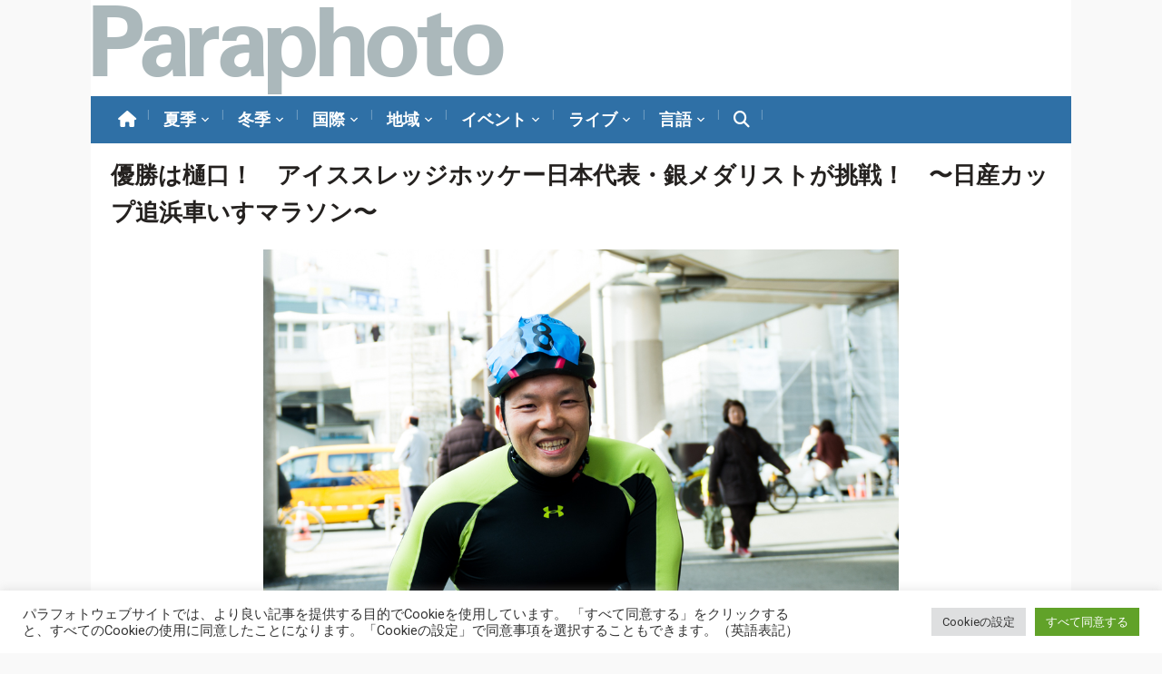

--- FILE ---
content_type: text/html; charset=UTF-8
request_url: https://www.paraphoto.org/?attachment_id=3995
body_size: 20451
content:
<!DOCTYPE html>
<html lang="ja">
<head>
    <meta charset="UTF-8">
    <meta name="viewport" content="width=device-width, initial-scale=1.0">
    <link rel="profile" href="http://gmpg.org/xfn/11">
    <link rel="pingback" href="https://www.paraphoto.org/jp/xmlrpc.php">

            <meta name="robots" content="noindex">
    
    
<!-- MapPress Easy Google Maps Version:2.95.8 (https://www.mappresspro.com) -->
<title>完走した元アイススレッジホッケー銀メダリスト・遠藤隆行 &#8211; Paraphoto</title>
<meta name='robots' content='max-image-preview:large' />
<link rel='dns-prefetch' href='//static.addtoany.com' />
<link rel='dns-prefetch' href='//translate.google.com' />
<link rel='dns-prefetch' href='//stats.wp.com' />
<link rel='dns-prefetch' href='//fonts.googleapis.com' />
<link rel='dns-prefetch' href='//use.fontawesome.com' />
<link rel='dns-prefetch' href='//v0.wordpress.com' />
<link rel="alternate" type="application/rss+xml" title="Paraphoto &raquo; フィード" href="https://www.paraphoto.org/?feed=rss2" />
<link rel="alternate" type="application/rss+xml" title="Paraphoto &raquo; コメントフィード" href="https://www.paraphoto.org/?feed=comments-rss2" />
<link rel="alternate" type="application/rss+xml" title="Paraphoto &raquo; 20141206-800_1123 のコメントのフィード" href="https://www.paraphoto.org/?feed=rss2&#038;p=3995" />
<link rel="alternate" title="oEmbed (JSON)" type="application/json+oembed" href="https://www.paraphoto.org/index.php?rest_route=%2Foembed%2F1.0%2Fembed&#038;url=https%3A%2F%2Fwww.paraphoto.org%2F%3Fattachment_id%3D3995" />
<link rel="alternate" title="oEmbed (XML)" type="text/xml+oembed" href="https://www.paraphoto.org/index.php?rest_route=%2Foembed%2F1.0%2Fembed&#038;url=https%3A%2F%2Fwww.paraphoto.org%2F%3Fattachment_id%3D3995&#038;format=xml" />
<style id='wp-img-auto-sizes-contain-inline-css' type='text/css'>
img:is([sizes=auto i],[sizes^="auto," i]){contain-intrinsic-size:3000px 1500px}
/*# sourceURL=wp-img-auto-sizes-contain-inline-css */
</style>
<style id='wp-emoji-styles-inline-css' type='text/css'>

	img.wp-smiley, img.emoji {
		display: inline !important;
		border: none !important;
		box-shadow: none !important;
		height: 1em !important;
		width: 1em !important;
		margin: 0 0.07em !important;
		vertical-align: -0.1em !important;
		background: none !important;
		padding: 0 !important;
	}
/*# sourceURL=wp-emoji-styles-inline-css */
</style>
<link rel='stylesheet' id='wp-block-library-css' href='https://www.paraphoto.org/jp/wp-includes/css/dist/block-library/style.min.css?ver=6.9' type='text/css' media='all' />
<style id='global-styles-inline-css' type='text/css'>
:root{--wp--preset--aspect-ratio--square: 1;--wp--preset--aspect-ratio--4-3: 4/3;--wp--preset--aspect-ratio--3-4: 3/4;--wp--preset--aspect-ratio--3-2: 3/2;--wp--preset--aspect-ratio--2-3: 2/3;--wp--preset--aspect-ratio--16-9: 16/9;--wp--preset--aspect-ratio--9-16: 9/16;--wp--preset--color--black: #000000;--wp--preset--color--cyan-bluish-gray: #abb8c3;--wp--preset--color--white: #ffffff;--wp--preset--color--pale-pink: #f78da7;--wp--preset--color--vivid-red: #cf2e2e;--wp--preset--color--luminous-vivid-orange: #ff6900;--wp--preset--color--luminous-vivid-amber: #fcb900;--wp--preset--color--light-green-cyan: #7bdcb5;--wp--preset--color--vivid-green-cyan: #00d084;--wp--preset--color--pale-cyan-blue: #8ed1fc;--wp--preset--color--vivid-cyan-blue: #0693e3;--wp--preset--color--vivid-purple: #9b51e0;--wp--preset--gradient--vivid-cyan-blue-to-vivid-purple: linear-gradient(135deg,rgb(6,147,227) 0%,rgb(155,81,224) 100%);--wp--preset--gradient--light-green-cyan-to-vivid-green-cyan: linear-gradient(135deg,rgb(122,220,180) 0%,rgb(0,208,130) 100%);--wp--preset--gradient--luminous-vivid-amber-to-luminous-vivid-orange: linear-gradient(135deg,rgb(252,185,0) 0%,rgb(255,105,0) 100%);--wp--preset--gradient--luminous-vivid-orange-to-vivid-red: linear-gradient(135deg,rgb(255,105,0) 0%,rgb(207,46,46) 100%);--wp--preset--gradient--very-light-gray-to-cyan-bluish-gray: linear-gradient(135deg,rgb(238,238,238) 0%,rgb(169,184,195) 100%);--wp--preset--gradient--cool-to-warm-spectrum: linear-gradient(135deg,rgb(74,234,220) 0%,rgb(151,120,209) 20%,rgb(207,42,186) 40%,rgb(238,44,130) 60%,rgb(251,105,98) 80%,rgb(254,248,76) 100%);--wp--preset--gradient--blush-light-purple: linear-gradient(135deg,rgb(255,206,236) 0%,rgb(152,150,240) 100%);--wp--preset--gradient--blush-bordeaux: linear-gradient(135deg,rgb(254,205,165) 0%,rgb(254,45,45) 50%,rgb(107,0,62) 100%);--wp--preset--gradient--luminous-dusk: linear-gradient(135deg,rgb(255,203,112) 0%,rgb(199,81,192) 50%,rgb(65,88,208) 100%);--wp--preset--gradient--pale-ocean: linear-gradient(135deg,rgb(255,245,203) 0%,rgb(182,227,212) 50%,rgb(51,167,181) 100%);--wp--preset--gradient--electric-grass: linear-gradient(135deg,rgb(202,248,128) 0%,rgb(113,206,126) 100%);--wp--preset--gradient--midnight: linear-gradient(135deg,rgb(2,3,129) 0%,rgb(40,116,252) 100%);--wp--preset--font-size--small: 13px;--wp--preset--font-size--medium: 20px;--wp--preset--font-size--large: 36px;--wp--preset--font-size--x-large: 42px;--wp--preset--spacing--20: 0.44rem;--wp--preset--spacing--30: 0.67rem;--wp--preset--spacing--40: 1rem;--wp--preset--spacing--50: 1.5rem;--wp--preset--spacing--60: 2.25rem;--wp--preset--spacing--70: 3.38rem;--wp--preset--spacing--80: 5.06rem;--wp--preset--shadow--natural: 6px 6px 9px rgba(0, 0, 0, 0.2);--wp--preset--shadow--deep: 12px 12px 50px rgba(0, 0, 0, 0.4);--wp--preset--shadow--sharp: 6px 6px 0px rgba(0, 0, 0, 0.2);--wp--preset--shadow--outlined: 6px 6px 0px -3px rgb(255, 255, 255), 6px 6px rgb(0, 0, 0);--wp--preset--shadow--crisp: 6px 6px 0px rgb(0, 0, 0);}:where(.is-layout-flex){gap: 0.5em;}:where(.is-layout-grid){gap: 0.5em;}body .is-layout-flex{display: flex;}.is-layout-flex{flex-wrap: wrap;align-items: center;}.is-layout-flex > :is(*, div){margin: 0;}body .is-layout-grid{display: grid;}.is-layout-grid > :is(*, div){margin: 0;}:where(.wp-block-columns.is-layout-flex){gap: 2em;}:where(.wp-block-columns.is-layout-grid){gap: 2em;}:where(.wp-block-post-template.is-layout-flex){gap: 1.25em;}:where(.wp-block-post-template.is-layout-grid){gap: 1.25em;}.has-black-color{color: var(--wp--preset--color--black) !important;}.has-cyan-bluish-gray-color{color: var(--wp--preset--color--cyan-bluish-gray) !important;}.has-white-color{color: var(--wp--preset--color--white) !important;}.has-pale-pink-color{color: var(--wp--preset--color--pale-pink) !important;}.has-vivid-red-color{color: var(--wp--preset--color--vivid-red) !important;}.has-luminous-vivid-orange-color{color: var(--wp--preset--color--luminous-vivid-orange) !important;}.has-luminous-vivid-amber-color{color: var(--wp--preset--color--luminous-vivid-amber) !important;}.has-light-green-cyan-color{color: var(--wp--preset--color--light-green-cyan) !important;}.has-vivid-green-cyan-color{color: var(--wp--preset--color--vivid-green-cyan) !important;}.has-pale-cyan-blue-color{color: var(--wp--preset--color--pale-cyan-blue) !important;}.has-vivid-cyan-blue-color{color: var(--wp--preset--color--vivid-cyan-blue) !important;}.has-vivid-purple-color{color: var(--wp--preset--color--vivid-purple) !important;}.has-black-background-color{background-color: var(--wp--preset--color--black) !important;}.has-cyan-bluish-gray-background-color{background-color: var(--wp--preset--color--cyan-bluish-gray) !important;}.has-white-background-color{background-color: var(--wp--preset--color--white) !important;}.has-pale-pink-background-color{background-color: var(--wp--preset--color--pale-pink) !important;}.has-vivid-red-background-color{background-color: var(--wp--preset--color--vivid-red) !important;}.has-luminous-vivid-orange-background-color{background-color: var(--wp--preset--color--luminous-vivid-orange) !important;}.has-luminous-vivid-amber-background-color{background-color: var(--wp--preset--color--luminous-vivid-amber) !important;}.has-light-green-cyan-background-color{background-color: var(--wp--preset--color--light-green-cyan) !important;}.has-vivid-green-cyan-background-color{background-color: var(--wp--preset--color--vivid-green-cyan) !important;}.has-pale-cyan-blue-background-color{background-color: var(--wp--preset--color--pale-cyan-blue) !important;}.has-vivid-cyan-blue-background-color{background-color: var(--wp--preset--color--vivid-cyan-blue) !important;}.has-vivid-purple-background-color{background-color: var(--wp--preset--color--vivid-purple) !important;}.has-black-border-color{border-color: var(--wp--preset--color--black) !important;}.has-cyan-bluish-gray-border-color{border-color: var(--wp--preset--color--cyan-bluish-gray) !important;}.has-white-border-color{border-color: var(--wp--preset--color--white) !important;}.has-pale-pink-border-color{border-color: var(--wp--preset--color--pale-pink) !important;}.has-vivid-red-border-color{border-color: var(--wp--preset--color--vivid-red) !important;}.has-luminous-vivid-orange-border-color{border-color: var(--wp--preset--color--luminous-vivid-orange) !important;}.has-luminous-vivid-amber-border-color{border-color: var(--wp--preset--color--luminous-vivid-amber) !important;}.has-light-green-cyan-border-color{border-color: var(--wp--preset--color--light-green-cyan) !important;}.has-vivid-green-cyan-border-color{border-color: var(--wp--preset--color--vivid-green-cyan) !important;}.has-pale-cyan-blue-border-color{border-color: var(--wp--preset--color--pale-cyan-blue) !important;}.has-vivid-cyan-blue-border-color{border-color: var(--wp--preset--color--vivid-cyan-blue) !important;}.has-vivid-purple-border-color{border-color: var(--wp--preset--color--vivid-purple) !important;}.has-vivid-cyan-blue-to-vivid-purple-gradient-background{background: var(--wp--preset--gradient--vivid-cyan-blue-to-vivid-purple) !important;}.has-light-green-cyan-to-vivid-green-cyan-gradient-background{background: var(--wp--preset--gradient--light-green-cyan-to-vivid-green-cyan) !important;}.has-luminous-vivid-amber-to-luminous-vivid-orange-gradient-background{background: var(--wp--preset--gradient--luminous-vivid-amber-to-luminous-vivid-orange) !important;}.has-luminous-vivid-orange-to-vivid-red-gradient-background{background: var(--wp--preset--gradient--luminous-vivid-orange-to-vivid-red) !important;}.has-very-light-gray-to-cyan-bluish-gray-gradient-background{background: var(--wp--preset--gradient--very-light-gray-to-cyan-bluish-gray) !important;}.has-cool-to-warm-spectrum-gradient-background{background: var(--wp--preset--gradient--cool-to-warm-spectrum) !important;}.has-blush-light-purple-gradient-background{background: var(--wp--preset--gradient--blush-light-purple) !important;}.has-blush-bordeaux-gradient-background{background: var(--wp--preset--gradient--blush-bordeaux) !important;}.has-luminous-dusk-gradient-background{background: var(--wp--preset--gradient--luminous-dusk) !important;}.has-pale-ocean-gradient-background{background: var(--wp--preset--gradient--pale-ocean) !important;}.has-electric-grass-gradient-background{background: var(--wp--preset--gradient--electric-grass) !important;}.has-midnight-gradient-background{background: var(--wp--preset--gradient--midnight) !important;}.has-small-font-size{font-size: var(--wp--preset--font-size--small) !important;}.has-medium-font-size{font-size: var(--wp--preset--font-size--medium) !important;}.has-large-font-size{font-size: var(--wp--preset--font-size--large) !important;}.has-x-large-font-size{font-size: var(--wp--preset--font-size--x-large) !important;}
/*# sourceURL=global-styles-inline-css */
</style>

<style id='classic-theme-styles-inline-css' type='text/css'>
/*! This file is auto-generated */
.wp-block-button__link{color:#fff;background-color:#32373c;border-radius:9999px;box-shadow:none;text-decoration:none;padding:calc(.667em + 2px) calc(1.333em + 2px);font-size:1.125em}.wp-block-file__button{background:#32373c;color:#fff;text-decoration:none}
/*# sourceURL=/wp-includes/css/classic-themes.min.css */
</style>
<style id='font-awesome-svg-styles-default-inline-css' type='text/css'>
.svg-inline--fa {
  display: inline-block;
  height: 1em;
  overflow: visible;
  vertical-align: -.125em;
}
/*# sourceURL=font-awesome-svg-styles-default-inline-css */
</style>
<link rel='stylesheet' id='font-awesome-svg-styles-css' href='https://www.paraphoto.org/jp/wp-content/uploads/font-awesome/v6.6.0/css/svg-with-js.css' type='text/css' media='all' />
<style id='font-awesome-svg-styles-inline-css' type='text/css'>
   .wp-block-font-awesome-icon svg::before,
   .wp-rich-text-font-awesome-icon svg::before {content: unset;}
/*# sourceURL=font-awesome-svg-styles-inline-css */
</style>
<link rel='stylesheet' id='cookie-law-info-css' href='https://www.paraphoto.org/jp/wp-content/plugins/cookie-law-info/legacy/public/css/cookie-law-info-public.css?ver=3.3.9.1' type='text/css' media='all' />
<link rel='stylesheet' id='cookie-law-info-gdpr-css' href='https://www.paraphoto.org/jp/wp-content/plugins/cookie-law-info/legacy/public/css/cookie-law-info-gdpr.css?ver=3.3.9.1' type='text/css' media='all' />
<link rel='stylesheet' id='google-language-translator-css' href='https://www.paraphoto.org/jp/wp-content/plugins/google-language-translator/css/style.css?ver=6.0.20' type='text/css' media='' />
<link rel='stylesheet' id='mappress-css' href='https://www.paraphoto.org/jp/wp-content/plugins/mappress-google-maps-for-wordpress/css/mappress.css?ver=2.95.8' type='text/css' media='all' />
<link rel='stylesheet' id='dashicons-css' href='https://www.paraphoto.org/jp/wp-includes/css/dashicons.min.css?ver=6.9' type='text/css' media='all' />
<link rel='stylesheet' id='sportspress-general-css' href='//www.paraphoto.org/jp/wp-content/plugins/sportspress-pro/includes/sportspress/assets/css/sportspress.css?ver=2.7.15' type='text/css' media='all' />
<link rel='stylesheet' id='sportspress-icons-css' href='//www.paraphoto.org/jp/wp-content/plugins/sportspress-pro/includes/sportspress/assets/css/icons.css?ver=2.7' type='text/css' media='all' />
<link rel='stylesheet' id='sportspress-league-menu-css' href='//www.paraphoto.org/jp/wp-content/plugins/sportspress-pro/includes/sportspress-league-menu/css/sportspress-league-menu.css?ver=2.1.2' type='text/css' media='all' />
<link rel='stylesheet' id='sportspress-event-statistics-css' href='//www.paraphoto.org/jp/wp-content/plugins/sportspress-pro/includes/sportspress-match-stats/css/sportspress-match-stats.css?ver=2.2' type='text/css' media='all' />
<link rel='stylesheet' id='sportspress-roboto-css' href='//fonts.googleapis.com/css?family=Roboto%3A400%2C500&#038;subset=cyrillic%2Ccyrillic-ext%2Cgreek%2Cgreek-ext%2Clatin-ext%2Cvietnamese&#038;ver=2.7' type='text/css' media='all' />
<link rel='stylesheet' id='sportspress-style-css' href='//www.paraphoto.org/jp/wp-content/plugins/sportspress-pro/includes/sportspress/assets/css/sportspress-style.css?ver=2.7' type='text/css' media='all' />
<link rel='stylesheet' id='sportspress-style-ltr-css' href='//www.paraphoto.org/jp/wp-content/plugins/sportspress-pro/includes/sportspress/assets/css/sportspress-style-ltr.css?ver=2.7' type='text/css' media='all' />
<link rel='stylesheet' id='toc-screen-css' href='https://www.paraphoto.org/jp/wp-content/plugins/table-of-contents-plus/screen.min.css?ver=2411.1' type='text/css' media='all' />
<style id='toc-screen-inline-css' type='text/css'>
div#toc_container {width: 100%;}div#toc_container ul li {font-size: 18px;}
/*# sourceURL=toc-screen-inline-css */
</style>
<link rel='stylesheet' id='wp-ulike-css' href='https://www.paraphoto.org/jp/wp-content/plugins/wp-ulike/assets/css/wp-ulike.min.css?ver=4.8.0' type='text/css' media='all' />
<link rel='stylesheet' id='wp-ulike-custom-css' href='https://www.paraphoto.org/jp/wp-content/uploads/wp-ulike/custom.css?ver=4.8.0' type='text/css' media='all' />
<link rel='stylesheet' id='zoom-theme-utils-css-css' href='https://www.paraphoto.org/jp/wp-content/themes/paraphoto2025/functions/wpzoom/assets/css/theme-utils.css?ver=6.9' type='text/css' media='all' />
<link rel='stylesheet' id='magazinum-style-css' href='https://www.paraphoto.org/jp/wp-content/themes/paraphoto2025/style.css?ver=1.0' type='text/css' media='all' />
<link rel='stylesheet' id='media-queries-css' href='https://www.paraphoto.org/jp/wp-content/themes/paraphoto2025/css/media-queries.css?ver=1.0' type='text/css' media='all' />
<link rel='stylesheet' id='magazinum-google-font-default-css' href='//fonts.googleapis.com/css?family=Roboto%3A400%2C400italic%2C700%2C700italic&#038;subset=latin%2Clatin-ext%2Cvietnamese%2Ccyrillic-ext%2Cgreek-ext&#038;ver=6.9' type='text/css' media='all' />
<link rel='stylesheet' id='font-awesome-official-css' href='https://use.fontawesome.com/releases/v6.6.0/css/all.css' type='text/css' media='all' integrity="sha384-h/hnnw1Bi4nbpD6kE7nYfCXzovi622sY5WBxww8ARKwpdLj5kUWjRuyiXaD1U2JT" crossorigin="anonymous" />
<link rel='stylesheet' id='wpzoom-social-icons-socicon-css' href='https://www.paraphoto.org/jp/wp-content/plugins/social-icons-widget-by-wpzoom/assets/css/wpzoom-socicon.css?ver=1768522853' type='text/css' media='all' />
<link rel='stylesheet' id='wpzoom-social-icons-genericons-css' href='https://www.paraphoto.org/jp/wp-content/plugins/social-icons-widget-by-wpzoom/assets/css/genericons.css?ver=1768522853' type='text/css' media='all' />
<link rel='stylesheet' id='wpzoom-social-icons-academicons-css' href='https://www.paraphoto.org/jp/wp-content/plugins/social-icons-widget-by-wpzoom/assets/css/academicons.min.css?ver=1768522853' type='text/css' media='all' />
<link rel='stylesheet' id='wpzoom-social-icons-font-awesome-3-css' href='https://www.paraphoto.org/jp/wp-content/plugins/social-icons-widget-by-wpzoom/assets/css/font-awesome-3.min.css?ver=1768522853' type='text/css' media='all' />
<link rel='stylesheet' id='wpzoom-social-icons-styles-css' href='https://www.paraphoto.org/jp/wp-content/plugins/social-icons-widget-by-wpzoom/assets/css/wpzoom-social-icons-styles.css?ver=1768522853' type='text/css' media='all' />
<link rel='stylesheet' id='searchwp-live-search-css' href='https://www.paraphoto.org/jp/wp-content/plugins/searchwp-live-ajax-search/assets/styles/style.min.css?ver=1.8.7' type='text/css' media='all' />
<style id='searchwp-live-search-inline-css' type='text/css'>
.searchwp-live-search-result .searchwp-live-search-result--title a {
  font-size: 16px;
}
.searchwp-live-search-result .searchwp-live-search-result--price {
  font-size: 14px;
}
.searchwp-live-search-result .searchwp-live-search-result--add-to-cart .button {
  font-size: 14px;
}

/*# sourceURL=searchwp-live-search-inline-css */
</style>
<link rel='stylesheet' id='wzslider-css' href='https://www.paraphoto.org/jp/wp-content/plugins/wpzoom-shortcodes/assets/css/wzslider.css?ver=6.9' type='text/css' media='all' />
<link rel='stylesheet' id='addtoany-css' href='https://www.paraphoto.org/jp/wp-content/plugins/add-to-any/addtoany.min.css?ver=1.16' type='text/css' media='all' />
<link rel='stylesheet' id='wpz-shortcodes-css' href='https://www.paraphoto.org/jp/wp-content/plugins/wpzoom-shortcodes/assets/css/shortcodes.css?ver=6.9' type='text/css' media='all' />
<link rel='stylesheet' id='zoom-font-awesome-css' href='https://www.paraphoto.org/jp/wp-content/plugins/wpzoom-shortcodes/assets/css/font-awesome.min.css?ver=6.9' type='text/css' media='all' />
<link rel='stylesheet' id='wpzoom-theme-css' href='https://www.paraphoto.org/jp/wp-content/themes/paraphoto2025/styles/light.css?ver=6.9' type='text/css' media='all' />
<link rel='stylesheet' id='wpzoom-custom-css' href='https://www.paraphoto.org/jp/wp-content/themes/paraphoto2025/custom.css?ver=1.0' type='text/css' media='all' />
<link rel='preload' as='font'  id='wpzoom-social-icons-font-academicons-woff2-css' href='https://www.paraphoto.org/jp/wp-content/plugins/social-icons-widget-by-wpzoom/assets/font/academicons.woff2?v=1.9.2'  type='font/woff2' crossorigin />
<link rel='preload' as='font'  id='wpzoom-social-icons-font-fontawesome-3-woff2-css' href='https://www.paraphoto.org/jp/wp-content/plugins/social-icons-widget-by-wpzoom/assets/font/fontawesome-webfont.woff2?v=4.7.0'  type='font/woff2' crossorigin />
<link rel='preload' as='font'  id='wpzoom-social-icons-font-genericons-woff-css' href='https://www.paraphoto.org/jp/wp-content/plugins/social-icons-widget-by-wpzoom/assets/font/Genericons.woff'  type='font/woff' crossorigin />
<link rel='preload' as='font'  id='wpzoom-social-icons-font-socicon-woff2-css' href='https://www.paraphoto.org/jp/wp-content/plugins/social-icons-widget-by-wpzoom/assets/font/socicon.woff2?v=4.5.4'  type='font/woff2' crossorigin />
<link rel='stylesheet' id='font-awesome-official-v4shim-css' href='https://use.fontawesome.com/releases/v6.6.0/css/v4-shims.css' type='text/css' media='all' integrity="sha384-Heamg4F/EELwbmnBJapxaWTkcdX/DCrJpYgSshI5BkI7xghn3RvDcpG+1xUJt/7K" crossorigin="anonymous" />
<style type="text/css"> /* SportsPress Frontend CSS */ .sp-event-calendar tbody td a,.sp-event-calendar tbody td a:hover{background: none;}.sp-data-table th,.sp-calendar th,.sp-data-table tfoot,.sp-calendar tfoot,.sp-button,.sp-heading{background:#000000 !important}.sp-calendar tbody a{color:#000000 !important}.sp-data-table tbody,.sp-calendar tbody{background: #ffffff !important}.sp-data-table tbody,.sp-calendar tbody{color: #000000 !important}.sp-data-table th,.sp-data-table th a,.sp-data-table tfoot,.sp-data-table tfoot a,.sp-calendar th,.sp-calendar th a,.sp-calendar tfoot,.sp-calendar tfoot a,.sp-button,.sp-heading{color: #ffffff !important}.sp-data-table tbody a,.sp-data-table tbody a:hover,.sp-calendar tbody a:focus{color: #000000 !important}.sp-highlight,.sp-calendar td#today{background: #ffffff !important}.sp-statistic-bar{background:#000000}.sp-statistic-bar-fill{background:#000000}.sp-data-table th,.sp-template-countdown .sp-event-venue,.sp-template-countdown .sp-event-league,.sp-template-gallery .gallery-caption{background:#000000 !important}.sp-data-table th,.sp-template-countdown .sp-event-venue,.sp-template-countdown .sp-event-league,.sp-template-gallery .gallery-caption{border-color:#000000 !important}.sp-table-caption,.sp-data-table,.sp-data-table tfoot,.sp-template .sp-view-all-link,.sp-template-gallery .sp-gallery-group-name,.sp-template-gallery .sp-gallery-wrapper,.sp-template-countdown .sp-event-name,.sp-countdown time,.sp-template-details dl,.sp-event-statistics .sp-statistic-bar,.sp-tournament-bracket .sp-team-name,.sp-profile-selector{background:#ffffff !important}.sp-table-caption,.sp-data-table,.sp-data-table td,.sp-template .sp-view-all-link,.sp-template-gallery .sp-gallery-group-name,.sp-template-gallery .sp-gallery-wrapper,.sp-template-countdown .sp-event-name,.sp-countdown time,.sp-countdown span,.sp-template-details dl,.sp-event-statistics .sp-statistic-bar,.sp-tournament-bracket thead th,.sp-tournament-bracket .sp-team-name,.sp-tournament-bracket .sp-event,.sp-profile-selector{border-color:#e5e5e5 !important}.sp-tournament-bracket .sp-team .sp-team-name:before{border-left-color:#e5e5e5 !important;border-right-color:#e5e5e5 !important}.sp-data-table .sp-highlight,.sp-data-table .highlighted td,.sp-template-scoreboard td:hover{background:#f9f9f9 !important}.sp-template *,.sp-data-table *,.sp-table-caption,.sp-data-table tfoot a:hover,.sp-template .sp-view-all-link a:hover,.sp-template-gallery .sp-gallery-group-name,.sp-template-details dd,.sp-template-event-logos .sp-team-result,.sp-template-event-blocks .sp-event-results,.sp-template-scoreboard a,.sp-template-scoreboard a:hover,.sp-tournament-bracket,.sp-tournament-bracket .sp-event .sp-event-title:hover,.sp-tournament-bracket .sp-event .sp-event-title:hover *{color:#000000 !important}.sp-template .sp-view-all-link a,.sp-countdown span small,.sp-template-event-calendar tfoot a,.sp-template-event-blocks .sp-event-date,.sp-template-details dt,.sp-template-scoreboard .sp-scoreboard-date,.sp-tournament-bracket th,.sp-tournament-bracket .sp-event .sp-event-title,.sp-template-scoreboard .sp-scoreboard-date,.sp-tournament-bracket .sp-event .sp-event-title *{color:rgba(0,0,0,0.5) !important}.sp-data-table th,.sp-template-countdown .sp-event-venue,.sp-template-countdown .sp-event-league,.sp-template-gallery .gallery-item a,.sp-template-gallery .gallery-caption,.sp-template-scoreboard .sp-scoreboard-nav,.sp-tournament-bracket .sp-team-name:hover,.sp-tournament-bracket thead th,.sp-tournament-bracket .sp-heading{color:#ffffff !important}.sp-template a,.sp-data-table a,.sp-tab-menu-item-active a, .sp-tab-menu-item-active a:hover,.sp-template .sp-message{color:#000000 !important}.sp-template-gallery .gallery-caption strong,.sp-tournament-bracket .sp-team-name:hover,.sp-template-scoreboard .sp-scoreboard-nav,.sp-tournament-bracket .sp-heading{background:#000000 !important}.sp-tournament-bracket .sp-team-name:hover,.sp-tournament-bracket .sp-heading,.sp-tab-menu-item-active a, .sp-tab-menu-item-active a:hover,.sp-template .sp-message{border-color:#000000 !important}.sp-data-table th,.sp-data-table td{text-align: left !important}</style><script type="text/javascript" id="addtoany-core-js-before">
/* <![CDATA[ */
window.a2a_config=window.a2a_config||{};a2a_config.callbacks=[];a2a_config.overlays=[];a2a_config.templates={};a2a_localize = {
	Share: "共有",
	Save: "ブックマーク",
	Subscribe: "購読",
	Email: "メール",
	Bookmark: "ブックマーク",
	ShowAll: "すべて表示する",
	ShowLess: "小さく表示する",
	FindServices: "サービスを探す",
	FindAnyServiceToAddTo: "追加するサービスを今すぐ探す",
	PoweredBy: "Powered by",
	ShareViaEmail: "メールでシェアする",
	SubscribeViaEmail: "メールで購読する",
	BookmarkInYourBrowser: "ブラウザにブックマーク",
	BookmarkInstructions: "このページをブックマークするには、 Ctrl+D または \u2318+D を押下。",
	AddToYourFavorites: "お気に入りに追加",
	SendFromWebOrProgram: "任意のメールアドレスまたはメールプログラムから送信",
	EmailProgram: "メールプログラム",
	More: "詳細&#8230;",
	ThanksForSharing: "共有ありがとうございます !",
	ThanksForFollowing: "フォローありがとうございます !"
};


//# sourceURL=addtoany-core-js-before
/* ]]> */
</script>
<script type="text/javascript" defer src="https://static.addtoany.com/menu/page.js" id="addtoany-core-js"></script>
<script type="text/javascript" src="https://www.paraphoto.org/jp/wp-includes/js/jquery/jquery.min.js?ver=3.7.1" id="jquery-core-js"></script>
<script type="text/javascript" src="https://www.paraphoto.org/jp/wp-includes/js/jquery/jquery-migrate.min.js?ver=3.4.1" id="jquery-migrate-js"></script>
<script type="text/javascript" defer src="https://www.paraphoto.org/jp/wp-content/plugins/add-to-any/addtoany.min.js?ver=1.1" id="addtoany-jquery-js"></script>
<script type="text/javascript" id="cookie-law-info-js-extra">
/* <![CDATA[ */
var Cli_Data = {"nn_cookie_ids":[],"cookielist":[],"non_necessary_cookies":[],"ccpaEnabled":"","ccpaRegionBased":"","ccpaBarEnabled":"","strictlyEnabled":["necessary","obligatoire"],"ccpaType":"gdpr","js_blocking":"1","custom_integration":"","triggerDomRefresh":"","secure_cookies":""};
var cli_cookiebar_settings = {"animate_speed_hide":"500","animate_speed_show":"500","background":"#FFF","border":"#b1a6a6c2","border_on":"","button_1_button_colour":"#61a229","button_1_button_hover":"#4e8221","button_1_link_colour":"#fff","button_1_as_button":"1","button_1_new_win":"","button_2_button_colour":"#333","button_2_button_hover":"#292929","button_2_link_colour":"#444","button_2_as_button":"","button_2_hidebar":"","button_3_button_colour":"#dedfe0","button_3_button_hover":"#b2b2b3","button_3_link_colour":"#333333","button_3_as_button":"1","button_3_new_win":"","button_4_button_colour":"#dedfe0","button_4_button_hover":"#b2b2b3","button_4_link_colour":"#333333","button_4_as_button":"1","button_7_button_colour":"#61a229","button_7_button_hover":"#4e8221","button_7_link_colour":"#fff","button_7_as_button":"1","button_7_new_win":"","font_family":"inherit","header_fix":"","notify_animate_hide":"1","notify_animate_show":"","notify_div_id":"#cookie-law-info-bar","notify_position_horizontal":"right","notify_position_vertical":"bottom","scroll_close":"","scroll_close_reload":"","accept_close_reload":"","reject_close_reload":"","showagain_tab":"","showagain_background":"#fff","showagain_border":"#000","showagain_div_id":"#cookie-law-info-again","showagain_x_position":"100px","text":"#333333","show_once_yn":"","show_once":"10000","logging_on":"","as_popup":"","popup_overlay":"1","bar_heading_text":"","cookie_bar_as":"banner","popup_showagain_position":"bottom-right","widget_position":"left"};
var log_object = {"ajax_url":"https://www.paraphoto.org/jp/wp-admin/admin-ajax.php"};
//# sourceURL=cookie-law-info-js-extra
/* ]]> */
</script>
<script type="text/javascript" src="https://www.paraphoto.org/jp/wp-content/plugins/cookie-law-info/legacy/public/js/cookie-law-info-public.js?ver=3.3.9.1" id="cookie-law-info-js"></script>
<script type="text/javascript" src="https://www.paraphoto.org/jp/wp-content/themes/paraphoto2025/js/init.js?ver=6.9" id="wpzoom-init-js"></script>
<link rel="https://api.w.org/" href="https://www.paraphoto.org/index.php?rest_route=/" /><link rel="alternate" title="JSON" type="application/json" href="https://www.paraphoto.org/index.php?rest_route=/wp/v2/media/3995" /><link rel="EditURI" type="application/rsd+xml" title="RSD" href="https://www.paraphoto.org/jp/xmlrpc.php?rsd" />
<meta name="generator" content="WordPress 6.9" />
<meta name="generator" content="SportsPress 2.7.15" />
<meta name="generator" content="SportsPress Pro 2.7.15" />
<link rel="canonical" href="https://www.paraphoto.org/?attachment_id=3995" />
<link rel='shortlink' href='https://www.paraphoto.org/?p=3995' />
        <style>
        .getty.aligncenter {
            text-align: center;
        }
        .getty.alignleft {
            float: none;
            margin-right: 0;
        }
        .getty.alignleft > div {
            float: left;
            margin-right: 5px;
        }
        .getty.alignright {
            float: none;
            margin-left: 0;
        }
        .getty.alignright > div {
            float: right;
            margin-left: 5px;
        }
        </style>
        <style>p.hello{font-size:12px;color:darkgray;}#google_language_translator,#flags{text-align:left;}#google_language_translator{clear:both;}#flags{width:165px;}#flags a{display:inline-block;margin-right:2px;}#google_language_translator{width:auto!important;}div.skiptranslate.goog-te-gadget{display:inline!important;}.goog-tooltip{display: none!important;}.goog-tooltip:hover{display: none!important;}.goog-text-highlight{background-color:transparent!important;border:none!important;box-shadow:none!important;}#google_language_translator{display:none;}#google_language_translator select.goog-te-combo{color:#32373c;}div.skiptranslate{display:none!important;}body{top:0px!important;}#goog-gt-{display:none!important;}font font{background-color:transparent!important;box-shadow:none!important;position:initial!important;}#glt-translate-trigger{bottom:auto;top:0;left:20px;right:auto;}.tool-container.tool-top{top:50px!important;bottom:auto!important;}.tool-container.tool-top .arrow{border-color:transparent transparent #d0cbcb;top:-14px;}#glt-translate-trigger > span{color:#ffffff;}#glt-translate-trigger{background:#f89406;}.goog-te-gadget .goog-te-combo{width:100%;}</style>	<style>img#wpstats{display:none}</style>
		<!-- WPZOOM Theme / Framework -->
<meta name="generator" content="paraphoto2025 1.0" />
<meta name="generator" content="WPZOOM Framework 2.0.8" />
<style type="text/css"></style>
<meta name="robots" content="noindex"><link rel="icon" href="https://www.paraphoto.org/jp/wp-content/uploads/2022/03/cropped-fe3e7f3983d3e34bedaa430028ae701f-32x32.png" sizes="32x32" />
<link rel="icon" href="https://www.paraphoto.org/jp/wp-content/uploads/2022/03/cropped-fe3e7f3983d3e34bedaa430028ae701f-192x192.png" sizes="192x192" />
<link rel="apple-touch-icon" href="https://www.paraphoto.org/jp/wp-content/uploads/2022/03/cropped-fe3e7f3983d3e34bedaa430028ae701f-180x180.png" />
<meta name="msapplication-TileImage" content="https://www.paraphoto.org/jp/wp-content/uploads/2022/03/cropped-fe3e7f3983d3e34bedaa430028ae701f-270x270.png" />
		<style type="text/css" id="wp-custom-css">
			/* ## Jetpack
--------------------------------------------- */

#wpstats {
	display: none;
}

#jp-relatedposts .jp-relatedposts-items-visual .jp-relatedposts-post {
	opacity: 1 !important;
}

.jp-relatedposts-post-img {
	margin: 12px 0;
}

.entry-content .jp-relatedposts img {
	box-shadow: #fff 0 0 0 5px, #ccc 0 0 0 6px;
}

.jp-relatedposts-post-a, 
.jp-relatedposts-post-a:hover {
	text-decoration: none !important;
}

.jp-relatedposts-post-title a {
	color: #323234 !important;
	font-size: 14px !important;
	font-weight: 800 !important;
	line-height: 1.4 !important;
	text-transform: uppercase;
}

.jp-relatedposts-post-title a:hover {
	text-decoration:underline !important;
}

h3.jp-relatedposts-headline {font-size:18px !important; }

/* ## Jetpack Popular posts
--------------------------------------------- */

.widget_top-posts .widgets-list-layout li {
    margin-bottom: 0px;
}
 
.widget_top-posts .widgets-list-layout img.widgets-list-layout-blavatar {
    max-width: 360px;
    width: 40%;
    padding: 5px 0;	
}
 
.widget_top-posts .widgets-list-layout div.widgets-list-layout-links {
    max-width: 540px;
    width: 60%;
    padding-left: 10px;
}
 
 .widget_top-posts .widgets-list-layout div.widgets-list-layout-links {
        font-size: 1.05em;
    }

 .widget_top-posts ul.widgets-list-layout.no-grav li {
  counter-increment: title;
	position: relative;
}

 .widget_top-posts ul.widgets-list-layout.no-grav li::before {
	content: counter(title);
	font-weight: bold;
	color: #fff;
	background-color: #000;
	padding: 0px 5px;
	position: absolute;
	top: 9px;
}

.wp-embedded-content {
	width:100%;
}

div#toc_container { 
	width:100%; 
	padding:25px;
}

#toc_container p.toc_title {
	text-align: left;
	border-bottom: dotted 1px #d7d7d7;
}
		</style>
		
    
    <!-- OGP設定 -->
        <meta property="og:locale" content="ja_JP" />
    <meta property="og:type" content="article" />
    <meta property="og:title" content="20141206-800_1123" />
    <meta property="og:description" content="完走した元アイススレッジホッケー銀メダリスト・遠藤隆行" />
    <meta property="og:url" content="https://www.paraphoto.org/?attachment_id=3995" />
    <meta property="og:site_name" content="Paraphoto" />
    <meta property="og:image" content="" />
    <meta property="fb:app_id" content="787496550287222" />
    <!-- OGP END -->

    <!-- Google Analytics -->
    <script async src="https://www.googletagmanager.com/gtag/js?id=G-X6Y0NVBTXT"></script>
    <script>
    window.dataLayer = window.dataLayer || [];
    function gtag(){dataLayer.push(arguments);}
    gtag('js', new Date());
    gtag('config', 'G-X6Y0NVBTXT');
    </script>

<link rel='stylesheet' id='cookie-law-info-table-css' href='https://www.paraphoto.org/jp/wp-content/plugins/cookie-law-info/legacy/public/css/cookie-law-info-table.css?ver=3.3.9.1' type='text/css' media='all' />
</head>

<body class="attachment wp-singular attachment-template-default single single-attachment postid-3995 attachmentid-3995 attachment-jpeg wp-theme-paraphoto2025">

<!-- Facebook SDK -->
<div id="fb-root"></div>
<script async defer crossorigin="anonymous" src="https://connect.facebook.net/ja_JP/sdk.js#xfbml=1&version=v16.0&appId=787496550287222"></script>

<div class="page-wrap">
    <div class="inner-wrap">

        <div id="header">
            <nav class="top-navbar" role="navigation">
                <div class="header_social">
                                    </div>

                <div class="navbar-header">
                                    </div>

                <div id="navbar-top">
                                    </div>
            </nav>

            <div id="logo">
                                <a href="https://www.paraphoto.org" title="Go to Milano Cortina 2026">
                    <img src="https://www.paraphoto.org/jp/wp-content/uploads/2014/02/header6.png" alt="Paraphoto" />                </a>
                            </div>

            
            
            <div class="clear"></div>

            <!-- main-navbar を完全再現 -->
            <nav class="main-navbar" role="navigation">
                <div class="navbar-header">
                                            <a class="navbar-toggle" href="#menu-main-slide">
                            <span class="icon-bar"></span>
                            <span class="icon-bar"></span>
                            <span class="icon-bar"></span>
                        </a>
                        <div id="menu-main-slide" class="menu-2026%e5%b9%b4%e3%82%b3%e3%83%ab%e3%83%86%e3%82%a3%e3%83%8a-container"><ul id="menu-2026%e5%b9%b4%e3%82%b3%e3%83%ab%e3%83%86%e3%82%a3%e3%83%8a" class="menu"><li id="menu-item-42451" class="menu-item menu-item-type-custom menu-item-object-custom menu-item-42451"><a href="https://paraphoto.org" title="HOME"><i class="fa-solid fa-house"></i></a></li>
<li id="menu-item-41659" class="menu-item menu-item-type-taxonomy menu-item-object-category menu-item-has-children menu-item-41659"><a href="https://www.paraphoto.org/?cat=7">夏季</a>
<ul class="sub-menu">
	<li id="menu-item-41660" class="menu-item menu-item-type-taxonomy menu-item-object-category menu-item-has-children menu-item-41660"><a href="https://www.paraphoto.org/?cat=91">陸上</a>
	<ul class="sub-menu">
		<li id="menu-item-41661" class="menu-item menu-item-type-taxonomy menu-item-object-category menu-item-41661"><a href="https://www.paraphoto.org/?cat=103">マラソン</a></li>
		<li id="menu-item-41662" class="menu-item menu-item-type-taxonomy menu-item-object-category menu-item-41662"><a href="https://www.paraphoto.org/?cat=125">トラック・フィールド</a></li>
	</ul>
</li>
	<li id="menu-item-41663" class="menu-item menu-item-type-taxonomy menu-item-object-category menu-item-41663"><a href="https://www.paraphoto.org/?cat=82">水泳</a></li>
	<li id="menu-item-41664" class="menu-item menu-item-type-taxonomy menu-item-object-category menu-item-41664"><a href="https://www.paraphoto.org/?cat=4">トライアスロン</a></li>
	<li id="menu-item-41665" class="menu-item menu-item-type-taxonomy menu-item-object-category menu-item-41665"><a href="https://www.paraphoto.org/?cat=164">馬術</a></li>
	<li id="menu-item-41666" class="menu-item menu-item-type-taxonomy menu-item-object-category menu-item-41666"><a href="https://www.paraphoto.org/?cat=162">ボッチャ</a></li>
	<li id="menu-item-41667" class="menu-item menu-item-type-taxonomy menu-item-object-category menu-item-has-children menu-item-41667"><a href="https://www.paraphoto.org/?cat=153">サッカー</a>
	<ul class="sub-menu">
		<li id="menu-item-41668" class="menu-item menu-item-type-taxonomy menu-item-object-category menu-item-41668"><a href="https://www.paraphoto.org/?cat=106">ブラインドサッカー</a></li>
		<li id="menu-item-41669" class="menu-item menu-item-type-taxonomy menu-item-object-category menu-item-41669"><a href="https://www.paraphoto.org/?cat=460">CP（脳性麻痺）サッカー</a></li>
		<li id="menu-item-41670" class="menu-item menu-item-type-taxonomy menu-item-object-category menu-item-41670"><a href="https://www.paraphoto.org/?cat=18">電動車いすサッカー</a></li>
		<li id="menu-item-41671" class="menu-item menu-item-type-taxonomy menu-item-object-category menu-item-41671"><a href="https://www.paraphoto.org/?cat=178">知的障がい者サッカー</a></li>
		<li id="menu-item-41672" class="menu-item menu-item-type-taxonomy menu-item-object-category menu-item-41672"><a href="https://www.paraphoto.org/?cat=144">アンプティサッカー</a></li>
		<li id="menu-item-41673" class="menu-item menu-item-type-taxonomy menu-item-object-category menu-item-41673"><a href="https://www.paraphoto.org/?cat=336">フットサル</a></li>
	</ul>
</li>
	<li id="menu-item-41674" class="menu-item menu-item-type-taxonomy menu-item-object-category menu-item-41674"><a href="https://www.paraphoto.org/?cat=152">車いすラグビー</a></li>
	<li id="menu-item-41675" class="menu-item menu-item-type-taxonomy menu-item-object-category menu-item-has-children menu-item-41675"><a href="https://www.paraphoto.org/?cat=337">バスケットボール</a>
	<ul class="sub-menu">
		<li id="menu-item-41676" class="menu-item menu-item-type-taxonomy menu-item-object-category menu-item-41676"><a href="https://www.paraphoto.org/?cat=100">車いすバスケットボール</a></li>
		<li id="menu-item-41677" class="menu-item menu-item-type-taxonomy menu-item-object-category menu-item-41677"><a href="https://www.paraphoto.org/?cat=210">High８ローポインターゲーム</a></li>
		<li id="menu-item-41678" class="menu-item menu-item-type-taxonomy menu-item-object-category menu-item-41678"><a href="https://www.paraphoto.org/?cat=273">車いすツインバスケットボール</a></li>
	</ul>
</li>
	<li id="menu-item-41679" class="menu-item menu-item-type-taxonomy menu-item-object-category menu-item-41679"><a href="https://www.paraphoto.org/?cat=160">柔道</a></li>
	<li id="menu-item-41680" class="menu-item menu-item-type-taxonomy menu-item-object-category menu-item-41680"><a href="https://www.paraphoto.org/?cat=102">バドミントン</a></li>
	<li id="menu-item-41681" class="menu-item menu-item-type-taxonomy menu-item-object-category menu-item-41681"><a href="https://www.paraphoto.org/?cat=161">車いすテニス</a></li>
	<li id="menu-item-41682" class="menu-item menu-item-type-taxonomy menu-item-object-category menu-item-41682"><a href="https://www.paraphoto.org/?cat=264">車いすフェンシング</a></li>
	<li id="menu-item-41683" class="menu-item menu-item-type-taxonomy menu-item-object-category menu-item-41683"><a href="https://www.paraphoto.org/?cat=224">パワーリフティング</a></li>
	<li id="menu-item-41684" class="menu-item menu-item-type-taxonomy menu-item-object-category menu-item-41684"><a href="https://www.paraphoto.org/?cat=145">射撃</a></li>
	<li id="menu-item-41685" class="menu-item menu-item-type-taxonomy menu-item-object-category menu-item-41685"><a href="https://www.paraphoto.org/?cat=204">卓球</a></li>
	<li id="menu-item-41686" class="menu-item menu-item-type-taxonomy menu-item-object-category menu-item-41686"><a href="https://www.paraphoto.org/?cat=154">ゴールボール</a></li>
	<li id="menu-item-41687" class="menu-item menu-item-type-taxonomy menu-item-object-category menu-item-41687"><a href="https://www.paraphoto.org/?cat=398">野球</a></li>
	<li id="menu-item-41688" class="menu-item menu-item-type-taxonomy menu-item-object-category menu-item-41688"><a href="https://www.paraphoto.org/?cat=184">マリンスポーツ</a></li>
</ul>
</li>
<li id="menu-item-41689" class="menu-item menu-item-type-taxonomy menu-item-object-category menu-item-has-children menu-item-41689"><a href="https://www.paraphoto.org/?cat=6">冬季</a>
<ul class="sub-menu">
	<li id="menu-item-41690" class="menu-item menu-item-type-taxonomy menu-item-object-category menu-item-41690"><a href="https://www.paraphoto.org/?cat=1">アルペンスキー</a></li>
	<li id="menu-item-41691" class="menu-item menu-item-type-taxonomy menu-item-object-category menu-item-41691"><a href="https://www.paraphoto.org/?cat=110">スノーボード</a></li>
	<li id="menu-item-41692" class="menu-item menu-item-type-taxonomy menu-item-object-category menu-item-41692"><a href="https://www.paraphoto.org/?cat=5">ノルディックスキー</a></li>
	<li id="menu-item-41693" class="menu-item menu-item-type-taxonomy menu-item-object-category menu-item-41693"><a href="https://www.paraphoto.org/?cat=15">車いすカーリング</a></li>
</ul>
</li>
<li id="menu-item-41694" class="menu-item menu-item-type-taxonomy menu-item-object-category menu-item-has-children menu-item-41694"><a href="https://www.paraphoto.org/?cat=9">国際</a>
<ul class="sub-menu">
	<li id="menu-item-41729" class="menu-item menu-item-type-taxonomy menu-item-object-category menu-item-41729"><a href="https://www.paraphoto.org/?cat=610">Paris2024</a></li>
	<li id="menu-item-41695" class="menu-item menu-item-type-taxonomy menu-item-object-category menu-item-41695"><a href="https://www.paraphoto.org/?cat=595">KOBE 2024 WPA</a></li>
	<li id="menu-item-41696" class="menu-item menu-item-type-taxonomy menu-item-object-category menu-item-has-children menu-item-41696"><a href="https://www.paraphoto.org/?cat=14">Tokyo 2020</a>
	<ul class="sub-menu">
		<li id="menu-item-41697" class="menu-item menu-item-type-taxonomy menu-item-object-category menu-item-41697"><a href="https://www.paraphoto.org/?cat=325">2020東京テストイベント</a></li>
	</ul>
</li>
	<li id="menu-item-41698" class="menu-item menu-item-type-taxonomy menu-item-object-category menu-item-41698"><a href="https://www.paraphoto.org/?cat=345">DUBAI 2019 WPA</a></li>
	<li id="menu-item-41699" class="menu-item menu-item-type-taxonomy menu-item-object-category menu-item-41699"><a href="https://www.paraphoto.org/?cat=333">LONDON 2019 WPS</a></li>
	<li id="menu-item-41700" class="menu-item menu-item-type-taxonomy menu-item-object-category menu-item-41700"><a href="https://www.paraphoto.org/?cat=334">BRISBANE 2019 Virtus Global Games</a></li>
	<li id="menu-item-41701" class="menu-item menu-item-type-taxonomy menu-item-object-category menu-item-41701"><a href="https://www.paraphoto.org/?cat=195">JAKARTA 2018</a></li>
	<li id="menu-item-41702" class="menu-item menu-item-type-taxonomy menu-item-object-category menu-item-41702"><a href="https://www.paraphoto.org/?cat=138">DUBAI 2017 Asian Youth Para Games</a></li>
	<li id="menu-item-41703" class="menu-item menu-item-type-taxonomy menu-item-object-category menu-item-41703"><a href="https://www.paraphoto.org/?cat=132">RIO 2016</a></li>
	<li id="menu-item-41704" class="menu-item menu-item-type-taxonomy menu-item-object-category menu-item-41704"><a href="https://www.paraphoto.org/?cat=126">GRASSGOW 2015 WPS</a></li>
	<li id="menu-item-41705" class="menu-item menu-item-type-taxonomy menu-item-object-category menu-item-41705"><a href="https://www.paraphoto.org/?cat=131">ASAHIKAWA 2015 Nordic Ski</a></li>
	<li id="menu-item-41706" class="menu-item menu-item-type-taxonomy menu-item-object-category menu-item-41706"><a href="https://www.paraphoto.org/?cat=194">INCHEON 2014 Asian Para Games</a></li>
	<li id="menu-item-41707" class="menu-item menu-item-type-taxonomy menu-item-object-category menu-item-41707"><a href="https://www.paraphoto.org/?cat=8">SOCHI 2014</a></li>
	<li id="menu-item-41708" class="menu-item menu-item-type-taxonomy menu-item-object-category menu-item-41708"><a href="https://www.paraphoto.org/?cat=83">World Paratriathlon Series</a></li>
	<li id="menu-item-41709" class="menu-item menu-item-type-taxonomy menu-item-object-category menu-item-41709"><a href="https://www.paraphoto.org/?cat=449">Canada Cup Wheelchair Rugby</a></li>
</ul>
</li>
<li id="menu-item-41710" class="menu-item menu-item-type-taxonomy menu-item-object-category menu-item-has-children menu-item-41710"><a href="https://www.paraphoto.org/?cat=109">地域</a>
<ul class="sub-menu">
	<li id="menu-item-42496" class="menu-item menu-item-type-taxonomy menu-item-object-category menu-item-has-children menu-item-42496"><a href="https://www.paraphoto.org/?cat=632">海外都市／地域</a>
	<ul class="sub-menu">
		<li id="menu-item-41747" class="menu-item menu-item-type-taxonomy menu-item-object-category menu-item-41747"><a href="https://www.paraphoto.org/?cat=593">ポルトガル</a></li>
		<li id="menu-item-41748" class="menu-item menu-item-type-taxonomy menu-item-object-category menu-item-41748"><a href="https://www.paraphoto.org/?cat=581">中国</a></li>
		<li id="menu-item-41749" class="menu-item menu-item-type-taxonomy menu-item-object-category menu-item-41749"><a href="https://www.paraphoto.org/?cat=559">中東</a></li>
		<li id="menu-item-42497" class="menu-item menu-item-type-taxonomy menu-item-object-category menu-item-42497"><a href="https://www.paraphoto.org/?cat=331">イギリス</a></li>
		<li id="menu-item-42499" class="menu-item menu-item-type-taxonomy menu-item-object-category menu-item-42499"><a href="https://www.paraphoto.org/?cat=335">オーストラリア</a></li>
		<li id="menu-item-42498" class="menu-item menu-item-type-taxonomy menu-item-object-category menu-item-42498"><a href="https://www.paraphoto.org/?cat=564">インド</a></li>
		<li id="menu-item-42500" class="menu-item menu-item-type-taxonomy menu-item-object-category menu-item-42500"><a href="https://www.paraphoto.org/?cat=580">カナダ</a></li>
		<li id="menu-item-42501" class="menu-item menu-item-type-taxonomy menu-item-object-category menu-item-42501"><a href="https://www.paraphoto.org/?cat=591">タイ</a></li>
		<li id="menu-item-42502" class="menu-item menu-item-type-taxonomy menu-item-object-category menu-item-42502"><a href="https://www.paraphoto.org/?cat=592">フランス</a></li>
		<li id="menu-item-42515" class="menu-item menu-item-type-taxonomy menu-item-object-category menu-item-42515"><a href="https://www.paraphoto.org/?cat=588">香港</a></li>
		<li id="menu-item-42513" class="menu-item menu-item-type-taxonomy menu-item-object-category menu-item-42513"><a href="https://www.paraphoto.org/?cat=582">韓国</a></li>
		<li id="menu-item-42639" class="menu-item menu-item-type-taxonomy menu-item-object-category menu-item-42639"><a href="https://www.paraphoto.org/?cat=228">アメリカ</a></li>
	</ul>
</li>
	<li id="menu-item-42638" class="menu-item menu-item-type-taxonomy menu-item-object-category menu-item-has-children menu-item-42638"><a href="https://www.paraphoto.org/?cat=634">北海道地方</a>
	<ul class="sub-menu">
		<li id="menu-item-41755" class="menu-item menu-item-type-taxonomy menu-item-object-category menu-item-41755"><a href="https://www.paraphoto.org/?cat=344">北海道</a></li>
		<li id="menu-item-42503" class="menu-item menu-item-type-taxonomy menu-item-object-category menu-item-42503"><a href="https://www.paraphoto.org/?cat=19">旭川</a></li>
	</ul>
</li>
	<li id="menu-item-42490" class="menu-item menu-item-type-taxonomy menu-item-object-category menu-item-has-children menu-item-42490"><a href="https://www.paraphoto.org/?cat=626">東北</a>
	<ul class="sub-menu">
		<li id="menu-item-41751" class="menu-item menu-item-type-taxonomy menu-item-object-category menu-item-41751"><a href="https://www.paraphoto.org/?cat=583">仙台</a></li>
	</ul>
</li>
	<li id="menu-item-42491" class="menu-item menu-item-type-taxonomy menu-item-object-category menu-item-has-children menu-item-42491"><a href="https://www.paraphoto.org/?cat=625">関東</a>
	<ul class="sub-menu">
		<li id="menu-item-41756" class="menu-item menu-item-type-taxonomy menu-item-object-category menu-item-41756"><a href="https://www.paraphoto.org/?cat=186">千葉</a></li>
		<li id="menu-item-41757" class="menu-item menu-item-type-taxonomy menu-item-object-category menu-item-41757"><a href="https://www.paraphoto.org/?cat=349">埼玉</a></li>
		<li id="menu-item-42504" class="menu-item menu-item-type-taxonomy menu-item-object-category menu-item-42504"><a href="https://www.paraphoto.org/?cat=35">東京</a></li>
		<li id="menu-item-42508" class="menu-item menu-item-type-taxonomy menu-item-object-category menu-item-42508"><a href="https://www.paraphoto.org/?cat=590">町田</a></li>
		<li id="menu-item-42509" class="menu-item menu-item-type-taxonomy menu-item-object-category menu-item-42509"><a href="https://www.paraphoto.org/?cat=139">神奈川</a></li>
		<li id="menu-item-41763" class="menu-item menu-item-type-taxonomy menu-item-object-category menu-item-41763"><a href="https://www.paraphoto.org/?cat=348">川崎</a></li>
		<li id="menu-item-42505" class="menu-item menu-item-type-taxonomy menu-item-object-category menu-item-42505"><a href="https://www.paraphoto.org/?cat=78">横浜</a></li>
		<li id="menu-item-42510" class="menu-item menu-item-type-taxonomy menu-item-object-category menu-item-42510"><a href="https://www.paraphoto.org/?cat=457">群馬</a></li>
	</ul>
</li>
	<li id="menu-item-42493" class="menu-item menu-item-type-taxonomy menu-item-object-category menu-item-has-children menu-item-42493"><a href="https://www.paraphoto.org/?cat=627">中部</a>
	<ul class="sub-menu">
		<li id="menu-item-42512" class="menu-item menu-item-type-taxonomy menu-item-object-category menu-item-42512"><a href="https://www.paraphoto.org/?cat=496">静岡</a></li>
		<li id="menu-item-42507" class="menu-item menu-item-type-taxonomy menu-item-object-category menu-item-42507"><a href="https://www.paraphoto.org/?cat=567">浜松</a></li>
		<li id="menu-item-41762" class="menu-item menu-item-type-taxonomy menu-item-object-category menu-item-41762"><a href="https://www.paraphoto.org/?cat=327">岐阜</a></li>
		<li id="menu-item-41765" class="menu-item menu-item-type-taxonomy menu-item-object-category menu-item-41765"><a href="https://www.paraphoto.org/?cat=586">愛知・名古屋</a></li>
		<li id="menu-item-42511" class="menu-item menu-item-type-taxonomy menu-item-object-category menu-item-42511"><a href="https://www.paraphoto.org/?cat=278">長野</a></li>
	</ul>
</li>
	<li id="menu-item-42492" class="menu-item menu-item-type-taxonomy menu-item-object-category menu-item-has-children menu-item-42492"><a href="https://www.paraphoto.org/?cat=628">近畿</a>
	<ul class="sub-menu">
		<li id="menu-item-41760" class="menu-item menu-item-type-taxonomy menu-item-object-category menu-item-41760"><a href="https://www.paraphoto.org/?cat=140">大阪</a></li>
		<li id="menu-item-41753" class="menu-item menu-item-type-taxonomy menu-item-object-category menu-item-41753"><a href="https://www.paraphoto.org/?cat=328">兵庫</a></li>
		<li id="menu-item-41750" class="menu-item menu-item-type-taxonomy menu-item-object-category menu-item-41750"><a href="https://www.paraphoto.org/?cat=282">京都</a></li>
	</ul>
</li>
	<li id="menu-item-42495" class="menu-item menu-item-type-taxonomy menu-item-object-category menu-item-has-children menu-item-42495"><a href="https://www.paraphoto.org/?cat=629">中国地方</a>
	<ul class="sub-menu">
		<li id="menu-item-41761" class="menu-item menu-item-type-taxonomy menu-item-object-category menu-item-41761"><a href="https://www.paraphoto.org/?cat=569">山口</a></li>
		<li id="menu-item-41764" class="menu-item menu-item-type-taxonomy menu-item-object-category menu-item-41764"><a href="https://www.paraphoto.org/?cat=447">広島</a></li>
	</ul>
</li>
	<li id="menu-item-42516" class="menu-item menu-item-type-taxonomy menu-item-object-category menu-item-has-children menu-item-42516"><a href="https://www.paraphoto.org/?cat=630">四国</a>
	<ul class="sub-menu">
		<li id="menu-item-42514" class="menu-item menu-item-type-taxonomy menu-item-object-category menu-item-42514"><a href="https://www.paraphoto.org/?cat=421">香川</a></li>
	</ul>
</li>
	<li id="menu-item-42494" class="menu-item menu-item-type-taxonomy menu-item-object-category menu-item-has-children menu-item-42494"><a href="https://www.paraphoto.org/?cat=631">九州</a>
	<ul class="sub-menu">
		<li id="menu-item-41752" class="menu-item menu-item-type-taxonomy menu-item-object-category menu-item-41752"><a href="https://www.paraphoto.org/?cat=587">佐賀</a></li>
		<li id="menu-item-41754" class="menu-item menu-item-type-taxonomy menu-item-object-category menu-item-41754"><a href="https://www.paraphoto.org/?cat=223">北九州</a></li>
		<li id="menu-item-41758" class="menu-item menu-item-type-taxonomy menu-item-object-category menu-item-41758"><a href="https://www.paraphoto.org/?cat=136">大分</a></li>
		<li id="menu-item-41759" class="menu-item menu-item-type-taxonomy menu-item-object-category menu-item-41759"><a href="https://www.paraphoto.org/?cat=490">大牟田</a></li>
	</ul>
</li>
	<li id="menu-item-42506" class="menu-item menu-item-type-taxonomy menu-item-object-category menu-item-42506"><a href="https://www.paraphoto.org/?cat=171">沖縄</a></li>
</ul>
</li>
<li id="menu-item-41711" class="menu-item menu-item-type-taxonomy menu-item-object-category menu-item-has-children menu-item-41711"><a href="https://www.paraphoto.org/?cat=11">イベント</a>
<ul class="sub-menu">
	<li id="menu-item-41769" class="menu-item menu-item-type-taxonomy menu-item-object-category menu-item-41769"><a href="https://www.paraphoto.org/?cat=622">パラフォト賞</a></li>
	<li id="menu-item-41712" class="menu-item menu-item-type-taxonomy menu-item-object-category menu-item-41712"><a href="https://www.paraphoto.org/?cat=408">COVID‑19感染対策</a></li>
	<li id="menu-item-41713" class="menu-item menu-item-type-taxonomy menu-item-object-category menu-item-41713"><a href="https://www.paraphoto.org/?cat=422">パラトラトーク</a></li>
	<li id="menu-item-41714" class="menu-item menu-item-type-taxonomy menu-item-object-category menu-item-41714"><a href="https://www.paraphoto.org/?cat=133">取材ワークショップ</a></li>
	<li id="menu-item-41715" class="menu-item menu-item-type-taxonomy menu-item-object-category menu-item-41715"><a href="https://www.paraphoto.org/?cat=407">写真展</a></li>
</ul>
</li>
<li id="menu-item-41716" class="menu-item menu-item-type-taxonomy menu-item-object-category menu-item-has-children menu-item-41716"><a href="https://www.paraphoto.org/?cat=501">ライブ</a>
<ul class="sub-menu">
	<li id="menu-item-41717" class="menu-item menu-item-type-taxonomy menu-item-object-category menu-item-41717"><a href="https://www.paraphoto.org/?cat=499">パラフォトLIVE</a></li>
	<li id="menu-item-41718" class="menu-item menu-item-type-taxonomy menu-item-object-category menu-item-41718"><a href="https://www.paraphoto.org/?cat=500">オンライン観戦会</a></li>
	<li id="menu-item-41719" class="menu-item menu-item-type-custom menu-item-object-custom menu-item-41719"><a href="https://www3.nhk.or.jp/sports/paralympics/">NHK パラリンピックサイト</a></li>
	<li id="menu-item-41720" class="menu-item menu-item-type-custom menu-item-object-custom menu-item-41720"><a href="https://www.youtube.com/c/paralympics">パラリンピック公式YouTubeチャンネル</a></li>
</ul>
</li>
<li id="menu-item-41721" class="menu-item menu-item-type-custom menu-item-object-custom menu-item-has-children menu-item-41721"><a href="#">言語</a>
<ul class="sub-menu">
	<li id="menu-item-41722" class="menu-item menu-item-type-custom menu-item-object-custom menu-item-41722"><a href='#' class='nturl notranslate ja Japanese single-language flag' title='Japanese'>日本語</a></li>
	<li id="menu-item-41723" class="menu-item menu-item-type-custom menu-item-object-custom menu-item-41723"><a href='#' class='nturl notranslate zh-CN Chinese (Simplified) single-language flag' title='Chinese (Simplified)'>中国語</a></li>
	<li id="menu-item-41724" class="menu-item menu-item-type-custom menu-item-object-custom menu-item-41724"><a href='#' class='nturl notranslate ko Korean single-language flag' title='Korean'>한국어</a></li>
	<li id="menu-item-41725" class="menu-item menu-item-type-custom menu-item-object-custom menu-item-41725"><a href='#' class='nturl notranslate en united-states single-language flag' title='English'>English</a></li>
	<li id="menu-item-41726" class="menu-item menu-item-type-custom menu-item-object-custom menu-item-41726"><a href='#' class='nturl notranslate fr French single-language flag' title='French'>Français</a></li>
	<li id="menu-item-41727" class="menu-item menu-item-type-custom menu-item-object-custom menu-item-41727"><a href='#' class='nturl notranslate pt Portuguese single-language flag' title='Portuguese'>Português</a></li>
	<li id="menu-item-41728" class="menu-item menu-item-type-custom menu-item-object-custom menu-item-41728"><a href='#' class='nturl notranslate ru Russian single-language flag' title='Russian'>Русский</a></li>
</ul>
</li>
<li id="menu-item-42452" class="menu-item menu-item-type-custom menu-item-object-custom menu-item-42452"><a href="#search" title="検索"><i class="fa-solid fa-magnifying-glass"></i></a></li>
</ul></div>                                    </div>

                <div id="navbar-main">
                    <div class="menu-2026%e5%b9%b4%e3%82%b3%e3%83%ab%e3%83%86%e3%82%a3%e3%83%8a-container"><ul id="menu-2026%e5%b9%b4%e3%82%b3%e3%83%ab%e3%83%86%e3%82%a3%e3%83%8a-1" class="nav navbar-nav dropdown sf-menu"><li class="menu-item menu-item-type-custom menu-item-object-custom menu-item-42451"><a href="https://paraphoto.org" title="HOME"><i class="fa-solid fa-house"></i></a></li>
<li class="menu-item menu-item-type-taxonomy menu-item-object-category menu-item-has-children menu-item-41659"><a href="https://www.paraphoto.org/?cat=7">夏季</a>
<ul class="sub-menu">
	<li class="menu-item menu-item-type-taxonomy menu-item-object-category menu-item-has-children menu-item-41660"><a href="https://www.paraphoto.org/?cat=91">陸上</a>
	<ul class="sub-menu">
		<li class="menu-item menu-item-type-taxonomy menu-item-object-category menu-item-41661"><a href="https://www.paraphoto.org/?cat=103">マラソン</a></li>
		<li class="menu-item menu-item-type-taxonomy menu-item-object-category menu-item-41662"><a href="https://www.paraphoto.org/?cat=125">トラック・フィールド</a></li>
	</ul>
</li>
	<li class="menu-item menu-item-type-taxonomy menu-item-object-category menu-item-41663"><a href="https://www.paraphoto.org/?cat=82">水泳</a></li>
	<li class="menu-item menu-item-type-taxonomy menu-item-object-category menu-item-41664"><a href="https://www.paraphoto.org/?cat=4">トライアスロン</a></li>
	<li class="menu-item menu-item-type-taxonomy menu-item-object-category menu-item-41665"><a href="https://www.paraphoto.org/?cat=164">馬術</a></li>
	<li class="menu-item menu-item-type-taxonomy menu-item-object-category menu-item-41666"><a href="https://www.paraphoto.org/?cat=162">ボッチャ</a></li>
	<li class="menu-item menu-item-type-taxonomy menu-item-object-category menu-item-has-children menu-item-41667"><a href="https://www.paraphoto.org/?cat=153">サッカー</a>
	<ul class="sub-menu">
		<li class="menu-item menu-item-type-taxonomy menu-item-object-category menu-item-41668"><a href="https://www.paraphoto.org/?cat=106">ブラインドサッカー</a></li>
		<li class="menu-item menu-item-type-taxonomy menu-item-object-category menu-item-41669"><a href="https://www.paraphoto.org/?cat=460">CP（脳性麻痺）サッカー</a></li>
		<li class="menu-item menu-item-type-taxonomy menu-item-object-category menu-item-41670"><a href="https://www.paraphoto.org/?cat=18">電動車いすサッカー</a></li>
		<li class="menu-item menu-item-type-taxonomy menu-item-object-category menu-item-41671"><a href="https://www.paraphoto.org/?cat=178">知的障がい者サッカー</a></li>
		<li class="menu-item menu-item-type-taxonomy menu-item-object-category menu-item-41672"><a href="https://www.paraphoto.org/?cat=144">アンプティサッカー</a></li>
		<li class="menu-item menu-item-type-taxonomy menu-item-object-category menu-item-41673"><a href="https://www.paraphoto.org/?cat=336">フットサル</a></li>
	</ul>
</li>
	<li class="menu-item menu-item-type-taxonomy menu-item-object-category menu-item-41674"><a href="https://www.paraphoto.org/?cat=152">車いすラグビー</a></li>
	<li class="menu-item menu-item-type-taxonomy menu-item-object-category menu-item-has-children menu-item-41675"><a href="https://www.paraphoto.org/?cat=337">バスケットボール</a>
	<ul class="sub-menu">
		<li class="menu-item menu-item-type-taxonomy menu-item-object-category menu-item-41676"><a href="https://www.paraphoto.org/?cat=100">車いすバスケットボール</a></li>
		<li class="menu-item menu-item-type-taxonomy menu-item-object-category menu-item-41677"><a href="https://www.paraphoto.org/?cat=210">High８ローポインターゲーム</a></li>
		<li class="menu-item menu-item-type-taxonomy menu-item-object-category menu-item-41678"><a href="https://www.paraphoto.org/?cat=273">車いすツインバスケットボール</a></li>
	</ul>
</li>
	<li class="menu-item menu-item-type-taxonomy menu-item-object-category menu-item-41679"><a href="https://www.paraphoto.org/?cat=160">柔道</a></li>
	<li class="menu-item menu-item-type-taxonomy menu-item-object-category menu-item-41680"><a href="https://www.paraphoto.org/?cat=102">バドミントン</a></li>
	<li class="menu-item menu-item-type-taxonomy menu-item-object-category menu-item-41681"><a href="https://www.paraphoto.org/?cat=161">車いすテニス</a></li>
	<li class="menu-item menu-item-type-taxonomy menu-item-object-category menu-item-41682"><a href="https://www.paraphoto.org/?cat=264">車いすフェンシング</a></li>
	<li class="menu-item menu-item-type-taxonomy menu-item-object-category menu-item-41683"><a href="https://www.paraphoto.org/?cat=224">パワーリフティング</a></li>
	<li class="menu-item menu-item-type-taxonomy menu-item-object-category menu-item-41684"><a href="https://www.paraphoto.org/?cat=145">射撃</a></li>
	<li class="menu-item menu-item-type-taxonomy menu-item-object-category menu-item-41685"><a href="https://www.paraphoto.org/?cat=204">卓球</a></li>
	<li class="menu-item menu-item-type-taxonomy menu-item-object-category menu-item-41686"><a href="https://www.paraphoto.org/?cat=154">ゴールボール</a></li>
	<li class="menu-item menu-item-type-taxonomy menu-item-object-category menu-item-41687"><a href="https://www.paraphoto.org/?cat=398">野球</a></li>
	<li class="menu-item menu-item-type-taxonomy menu-item-object-category menu-item-41688"><a href="https://www.paraphoto.org/?cat=184">マリンスポーツ</a></li>
</ul>
</li>
<li class="menu-item menu-item-type-taxonomy menu-item-object-category menu-item-has-children menu-item-41689"><a href="https://www.paraphoto.org/?cat=6">冬季</a>
<ul class="sub-menu">
	<li class="menu-item menu-item-type-taxonomy menu-item-object-category menu-item-41690"><a href="https://www.paraphoto.org/?cat=1">アルペンスキー</a></li>
	<li class="menu-item menu-item-type-taxonomy menu-item-object-category menu-item-41691"><a href="https://www.paraphoto.org/?cat=110">スノーボード</a></li>
	<li class="menu-item menu-item-type-taxonomy menu-item-object-category menu-item-41692"><a href="https://www.paraphoto.org/?cat=5">ノルディックスキー</a></li>
	<li class="menu-item menu-item-type-taxonomy menu-item-object-category menu-item-41693"><a href="https://www.paraphoto.org/?cat=15">車いすカーリング</a></li>
</ul>
</li>
<li class="menu-item menu-item-type-taxonomy menu-item-object-category menu-item-has-children menu-item-41694"><a href="https://www.paraphoto.org/?cat=9">国際</a>
<ul class="sub-menu">
	<li class="menu-item menu-item-type-taxonomy menu-item-object-category menu-item-41729"><a href="https://www.paraphoto.org/?cat=610">Paris2024</a></li>
	<li class="menu-item menu-item-type-taxonomy menu-item-object-category menu-item-41695"><a href="https://www.paraphoto.org/?cat=595">KOBE 2024 WPA</a></li>
	<li class="menu-item menu-item-type-taxonomy menu-item-object-category menu-item-has-children menu-item-41696"><a href="https://www.paraphoto.org/?cat=14">Tokyo 2020</a>
	<ul class="sub-menu">
		<li class="menu-item menu-item-type-taxonomy menu-item-object-category menu-item-41697"><a href="https://www.paraphoto.org/?cat=325">2020東京テストイベント</a></li>
	</ul>
</li>
	<li class="menu-item menu-item-type-taxonomy menu-item-object-category menu-item-41698"><a href="https://www.paraphoto.org/?cat=345">DUBAI 2019 WPA</a></li>
	<li class="menu-item menu-item-type-taxonomy menu-item-object-category menu-item-41699"><a href="https://www.paraphoto.org/?cat=333">LONDON 2019 WPS</a></li>
	<li class="menu-item menu-item-type-taxonomy menu-item-object-category menu-item-41700"><a href="https://www.paraphoto.org/?cat=334">BRISBANE 2019 Virtus Global Games</a></li>
	<li class="menu-item menu-item-type-taxonomy menu-item-object-category menu-item-41701"><a href="https://www.paraphoto.org/?cat=195">JAKARTA 2018</a></li>
	<li class="menu-item menu-item-type-taxonomy menu-item-object-category menu-item-41702"><a href="https://www.paraphoto.org/?cat=138">DUBAI 2017 Asian Youth Para Games</a></li>
	<li class="menu-item menu-item-type-taxonomy menu-item-object-category menu-item-41703"><a href="https://www.paraphoto.org/?cat=132">RIO 2016</a></li>
	<li class="menu-item menu-item-type-taxonomy menu-item-object-category menu-item-41704"><a href="https://www.paraphoto.org/?cat=126">GRASSGOW 2015 WPS</a></li>
	<li class="menu-item menu-item-type-taxonomy menu-item-object-category menu-item-41705"><a href="https://www.paraphoto.org/?cat=131">ASAHIKAWA 2015 Nordic Ski</a></li>
	<li class="menu-item menu-item-type-taxonomy menu-item-object-category menu-item-41706"><a href="https://www.paraphoto.org/?cat=194">INCHEON 2014 Asian Para Games</a></li>
	<li class="menu-item menu-item-type-taxonomy menu-item-object-category menu-item-41707"><a href="https://www.paraphoto.org/?cat=8">SOCHI 2014</a></li>
	<li class="menu-item menu-item-type-taxonomy menu-item-object-category menu-item-41708"><a href="https://www.paraphoto.org/?cat=83">World Paratriathlon Series</a></li>
	<li class="menu-item menu-item-type-taxonomy menu-item-object-category menu-item-41709"><a href="https://www.paraphoto.org/?cat=449">Canada Cup Wheelchair Rugby</a></li>
</ul>
</li>
<li class="menu-item menu-item-type-taxonomy menu-item-object-category menu-item-has-children menu-item-41710"><a href="https://www.paraphoto.org/?cat=109">地域</a>
<ul class="sub-menu">
	<li class="menu-item menu-item-type-taxonomy menu-item-object-category menu-item-has-children menu-item-42496"><a href="https://www.paraphoto.org/?cat=632">海外都市／地域</a>
	<ul class="sub-menu">
		<li class="menu-item menu-item-type-taxonomy menu-item-object-category menu-item-41747"><a href="https://www.paraphoto.org/?cat=593">ポルトガル</a></li>
		<li class="menu-item menu-item-type-taxonomy menu-item-object-category menu-item-41748"><a href="https://www.paraphoto.org/?cat=581">中国</a></li>
		<li class="menu-item menu-item-type-taxonomy menu-item-object-category menu-item-41749"><a href="https://www.paraphoto.org/?cat=559">中東</a></li>
		<li class="menu-item menu-item-type-taxonomy menu-item-object-category menu-item-42497"><a href="https://www.paraphoto.org/?cat=331">イギリス</a></li>
		<li class="menu-item menu-item-type-taxonomy menu-item-object-category menu-item-42499"><a href="https://www.paraphoto.org/?cat=335">オーストラリア</a></li>
		<li class="menu-item menu-item-type-taxonomy menu-item-object-category menu-item-42498"><a href="https://www.paraphoto.org/?cat=564">インド</a></li>
		<li class="menu-item menu-item-type-taxonomy menu-item-object-category menu-item-42500"><a href="https://www.paraphoto.org/?cat=580">カナダ</a></li>
		<li class="menu-item menu-item-type-taxonomy menu-item-object-category menu-item-42501"><a href="https://www.paraphoto.org/?cat=591">タイ</a></li>
		<li class="menu-item menu-item-type-taxonomy menu-item-object-category menu-item-42502"><a href="https://www.paraphoto.org/?cat=592">フランス</a></li>
		<li class="menu-item menu-item-type-taxonomy menu-item-object-category menu-item-42515"><a href="https://www.paraphoto.org/?cat=588">香港</a></li>
		<li class="menu-item menu-item-type-taxonomy menu-item-object-category menu-item-42513"><a href="https://www.paraphoto.org/?cat=582">韓国</a></li>
		<li class="menu-item menu-item-type-taxonomy menu-item-object-category menu-item-42639"><a href="https://www.paraphoto.org/?cat=228">アメリカ</a></li>
	</ul>
</li>
	<li class="menu-item menu-item-type-taxonomy menu-item-object-category menu-item-has-children menu-item-42638"><a href="https://www.paraphoto.org/?cat=634">北海道地方</a>
	<ul class="sub-menu">
		<li class="menu-item menu-item-type-taxonomy menu-item-object-category menu-item-41755"><a href="https://www.paraphoto.org/?cat=344">北海道</a></li>
		<li class="menu-item menu-item-type-taxonomy menu-item-object-category menu-item-42503"><a href="https://www.paraphoto.org/?cat=19">旭川</a></li>
	</ul>
</li>
	<li class="menu-item menu-item-type-taxonomy menu-item-object-category menu-item-has-children menu-item-42490"><a href="https://www.paraphoto.org/?cat=626">東北</a>
	<ul class="sub-menu">
		<li class="menu-item menu-item-type-taxonomy menu-item-object-category menu-item-41751"><a href="https://www.paraphoto.org/?cat=583">仙台</a></li>
	</ul>
</li>
	<li class="menu-item menu-item-type-taxonomy menu-item-object-category menu-item-has-children menu-item-42491"><a href="https://www.paraphoto.org/?cat=625">関東</a>
	<ul class="sub-menu">
		<li class="menu-item menu-item-type-taxonomy menu-item-object-category menu-item-41756"><a href="https://www.paraphoto.org/?cat=186">千葉</a></li>
		<li class="menu-item menu-item-type-taxonomy menu-item-object-category menu-item-41757"><a href="https://www.paraphoto.org/?cat=349">埼玉</a></li>
		<li class="menu-item menu-item-type-taxonomy menu-item-object-category menu-item-42504"><a href="https://www.paraphoto.org/?cat=35">東京</a></li>
		<li class="menu-item menu-item-type-taxonomy menu-item-object-category menu-item-42508"><a href="https://www.paraphoto.org/?cat=590">町田</a></li>
		<li class="menu-item menu-item-type-taxonomy menu-item-object-category menu-item-42509"><a href="https://www.paraphoto.org/?cat=139">神奈川</a></li>
		<li class="menu-item menu-item-type-taxonomy menu-item-object-category menu-item-41763"><a href="https://www.paraphoto.org/?cat=348">川崎</a></li>
		<li class="menu-item menu-item-type-taxonomy menu-item-object-category menu-item-42505"><a href="https://www.paraphoto.org/?cat=78">横浜</a></li>
		<li class="menu-item menu-item-type-taxonomy menu-item-object-category menu-item-42510"><a href="https://www.paraphoto.org/?cat=457">群馬</a></li>
	</ul>
</li>
	<li class="menu-item menu-item-type-taxonomy menu-item-object-category menu-item-has-children menu-item-42493"><a href="https://www.paraphoto.org/?cat=627">中部</a>
	<ul class="sub-menu">
		<li class="menu-item menu-item-type-taxonomy menu-item-object-category menu-item-42512"><a href="https://www.paraphoto.org/?cat=496">静岡</a></li>
		<li class="menu-item menu-item-type-taxonomy menu-item-object-category menu-item-42507"><a href="https://www.paraphoto.org/?cat=567">浜松</a></li>
		<li class="menu-item menu-item-type-taxonomy menu-item-object-category menu-item-41762"><a href="https://www.paraphoto.org/?cat=327">岐阜</a></li>
		<li class="menu-item menu-item-type-taxonomy menu-item-object-category menu-item-41765"><a href="https://www.paraphoto.org/?cat=586">愛知・名古屋</a></li>
		<li class="menu-item menu-item-type-taxonomy menu-item-object-category menu-item-42511"><a href="https://www.paraphoto.org/?cat=278">長野</a></li>
	</ul>
</li>
	<li class="menu-item menu-item-type-taxonomy menu-item-object-category menu-item-has-children menu-item-42492"><a href="https://www.paraphoto.org/?cat=628">近畿</a>
	<ul class="sub-menu">
		<li class="menu-item menu-item-type-taxonomy menu-item-object-category menu-item-41760"><a href="https://www.paraphoto.org/?cat=140">大阪</a></li>
		<li class="menu-item menu-item-type-taxonomy menu-item-object-category menu-item-41753"><a href="https://www.paraphoto.org/?cat=328">兵庫</a></li>
		<li class="menu-item menu-item-type-taxonomy menu-item-object-category menu-item-41750"><a href="https://www.paraphoto.org/?cat=282">京都</a></li>
	</ul>
</li>
	<li class="menu-item menu-item-type-taxonomy menu-item-object-category menu-item-has-children menu-item-42495"><a href="https://www.paraphoto.org/?cat=629">中国地方</a>
	<ul class="sub-menu">
		<li class="menu-item menu-item-type-taxonomy menu-item-object-category menu-item-41761"><a href="https://www.paraphoto.org/?cat=569">山口</a></li>
		<li class="menu-item menu-item-type-taxonomy menu-item-object-category menu-item-41764"><a href="https://www.paraphoto.org/?cat=447">広島</a></li>
	</ul>
</li>
	<li class="menu-item menu-item-type-taxonomy menu-item-object-category menu-item-has-children menu-item-42516"><a href="https://www.paraphoto.org/?cat=630">四国</a>
	<ul class="sub-menu">
		<li class="menu-item menu-item-type-taxonomy menu-item-object-category menu-item-42514"><a href="https://www.paraphoto.org/?cat=421">香川</a></li>
	</ul>
</li>
	<li class="menu-item menu-item-type-taxonomy menu-item-object-category menu-item-has-children menu-item-42494"><a href="https://www.paraphoto.org/?cat=631">九州</a>
	<ul class="sub-menu">
		<li class="menu-item menu-item-type-taxonomy menu-item-object-category menu-item-41752"><a href="https://www.paraphoto.org/?cat=587">佐賀</a></li>
		<li class="menu-item menu-item-type-taxonomy menu-item-object-category menu-item-41754"><a href="https://www.paraphoto.org/?cat=223">北九州</a></li>
		<li class="menu-item menu-item-type-taxonomy menu-item-object-category menu-item-41758"><a href="https://www.paraphoto.org/?cat=136">大分</a></li>
		<li class="menu-item menu-item-type-taxonomy menu-item-object-category menu-item-41759"><a href="https://www.paraphoto.org/?cat=490">大牟田</a></li>
	</ul>
</li>
	<li class="menu-item menu-item-type-taxonomy menu-item-object-category menu-item-42506"><a href="https://www.paraphoto.org/?cat=171">沖縄</a></li>
</ul>
</li>
<li class="menu-item menu-item-type-taxonomy menu-item-object-category menu-item-has-children menu-item-41711"><a href="https://www.paraphoto.org/?cat=11">イベント</a>
<ul class="sub-menu">
	<li class="menu-item menu-item-type-taxonomy menu-item-object-category menu-item-41769"><a href="https://www.paraphoto.org/?cat=622">パラフォト賞</a></li>
	<li class="menu-item menu-item-type-taxonomy menu-item-object-category menu-item-41712"><a href="https://www.paraphoto.org/?cat=408">COVID‑19感染対策</a></li>
	<li class="menu-item menu-item-type-taxonomy menu-item-object-category menu-item-41713"><a href="https://www.paraphoto.org/?cat=422">パラトラトーク</a></li>
	<li class="menu-item menu-item-type-taxonomy menu-item-object-category menu-item-41714"><a href="https://www.paraphoto.org/?cat=133">取材ワークショップ</a></li>
	<li class="menu-item menu-item-type-taxonomy menu-item-object-category menu-item-41715"><a href="https://www.paraphoto.org/?cat=407">写真展</a></li>
</ul>
</li>
<li class="menu-item menu-item-type-taxonomy menu-item-object-category menu-item-has-children menu-item-41716"><a href="https://www.paraphoto.org/?cat=501">ライブ</a>
<ul class="sub-menu">
	<li class="menu-item menu-item-type-taxonomy menu-item-object-category menu-item-41717"><a href="https://www.paraphoto.org/?cat=499">パラフォトLIVE</a></li>
	<li class="menu-item menu-item-type-taxonomy menu-item-object-category menu-item-41718"><a href="https://www.paraphoto.org/?cat=500">オンライン観戦会</a></li>
	<li class="menu-item menu-item-type-custom menu-item-object-custom menu-item-41719"><a href="https://www3.nhk.or.jp/sports/paralympics/">NHK パラリンピックサイト</a></li>
	<li class="menu-item menu-item-type-custom menu-item-object-custom menu-item-41720"><a href="https://www.youtube.com/c/paralympics">パラリンピック公式YouTubeチャンネル</a></li>
</ul>
</li>
<li class="menu-item menu-item-type-custom menu-item-object-custom menu-item-has-children menu-item-41721"><a href="#">言語</a>
<ul class="sub-menu">
	<li class="menu-item menu-item-type-custom menu-item-object-custom menu-item-41722"><a href='#' class='nturl notranslate ja Japanese single-language flag' title='Japanese'>日本語</a></li>
	<li class="menu-item menu-item-type-custom menu-item-object-custom menu-item-41723"><a href='#' class='nturl notranslate zh-CN Chinese (Simplified) single-language flag' title='Chinese (Simplified)'>中国語</a></li>
	<li class="menu-item menu-item-type-custom menu-item-object-custom menu-item-41724"><a href='#' class='nturl notranslate ko Korean single-language flag' title='Korean'>한국어</a></li>
	<li class="menu-item menu-item-type-custom menu-item-object-custom menu-item-41725"><a href='#' class='nturl notranslate en united-states single-language flag' title='English'>English</a></li>
	<li class="menu-item menu-item-type-custom menu-item-object-custom menu-item-41726"><a href='#' class='nturl notranslate fr French single-language flag' title='French'>Français</a></li>
	<li class="menu-item menu-item-type-custom menu-item-object-custom menu-item-41727"><a href='#' class='nturl notranslate pt Portuguese single-language flag' title='Portuguese'>Português</a></li>
	<li class="menu-item menu-item-type-custom menu-item-object-custom menu-item-41728"><a href='#' class='nturl notranslate ru Russian single-language flag' title='Russian'>Русский</a></li>
</ul>
</li>
<li class="menu-item menu-item-type-custom menu-item-object-custom menu-item-42452"><a href="#search" title="検索"><i class="fa-solid fa-magnifying-glass"></i></a></li>
</ul></div>                </div>
            </nav>

            <div class="clear"></div>
        </div><!-- /#header -->
 		
<div id="content" class="full-width">
	
	<div class="post">
	
			
		<h1><a href="https://www.paraphoto.org/?p=3990" >優勝は樋口！　アイススレッジホッケー日本代表・銀メダリストが挑戦！　〜日産カップ追浜車いすマラソン〜</a></h1>

 		<div class="entry">
							
			<p class="attachment"><a href="https://www.paraphoto.org/?p=3990" ><img width="1038" height="1040" src="https://www.paraphoto.org/jp/wp-content/uploads/2014/12/20141206-800_1123.jpg" class="attachment-attachment size-attachment" alt="" decoding="async" fetchpriority="high" srcset="https://www.paraphoto.org/jp/wp-content/uploads/2014/12/20141206-800_1123.jpg 1038w, https://www.paraphoto.org/jp/wp-content/uploads/2014/12/20141206-800_1123-300x300.jpg 300w, https://www.paraphoto.org/jp/wp-content/uploads/2014/12/20141206-800_1123-700x700.jpg 700w, https://www.paraphoto.org/jp/wp-content/uploads/2014/12/20141206-800_1123-150x150.jpg 150w, https://www.paraphoto.org/jp/wp-content/uploads/2014/12/20141206-800_1123-768x769.jpg 768w, https://www.paraphoto.org/jp/wp-content/uploads/2014/12/20141206-800_1123-128x128.jpg 128w, https://www.paraphoto.org/jp/wp-content/uploads/2014/12/20141206-800_1123-32x32.jpg 32w, https://www.paraphoto.org/jp/wp-content/uploads/2014/12/20141206-800_1123-400x401.jpg 400w, https://www.paraphoto.org/jp/wp-content/uploads/2014/12/20141206-800_1123-96x96.jpg 96w" sizes="(max-width: 1038px) 100vw, 1038px" data-attachment-id="3995" data-permalink="https://www.paraphoto.org/?attachment_id=3995" data-orig-file="https://www.paraphoto.org/jp/wp-content/uploads/2014/12/20141206-800_1123.jpg" data-orig-size="1038,1040" data-comments-opened="1" data-image-meta="{&quot;aperture&quot;:&quot;0&quot;,&quot;credit&quot;:&quot;&quot;,&quot;camera&quot;:&quot;&quot;,&quot;caption&quot;:&quot;&quot;,&quot;created_timestamp&quot;:&quot;1417898288&quot;,&quot;copyright&quot;:&quot;&quot;,&quot;focal_length&quot;:&quot;0&quot;,&quot;iso&quot;:&quot;0&quot;,&quot;shutter_speed&quot;:&quot;0&quot;,&quot;title&quot;:&quot;&quot;,&quot;orientation&quot;:&quot;0&quot;}" data-image-title="20141206-800_1123" data-image-description="" data-image-caption="&lt;p&gt;完走した元アイススレッジホッケー銀メダリスト・遠藤隆行&lt;/p&gt;
" data-medium-file="https://www.paraphoto.org/jp/wp-content/uploads/2014/12/20141206-800_1123-300x300.jpg" data-large-file="https://www.paraphoto.org/jp/wp-content/uploads/2014/12/20141206-800_1123-700x701.jpg" /></a></p>
						
			<div><a style="color:black;" href="https://www.paraphoto.org/?p=3990" ><p>完走した元アイススレッジホッケー銀メダリスト・遠藤隆行</p>
</a></div>
				
 			
		</div>

 	</div> <!-- /.post -->
</div> <!-- /#content -->
 
		<div class="clear"></div>

		<div id="footer">

	 		<div class="column">
							</div><!-- /1st column -->

			<div class="column">
							</div><!-- /2nd column -->

			<div class="column">
							</div><!-- /3rd column -->

			<div class="column last">
				<div id="zoom-social-icons-widget-2" class="widget zoom-social-icons-widget">
		
<ul class="zoom-social-icons-list zoom-social-icons-list--with-canvas zoom-social-icons-list--round zoom-social-icons-list--no-labels">

		
				<li class="zoom-social_icons-list__item">
		<a class="zoom-social_icons-list__link" href="https://www.facebook.com/paraphotoclub" target="_blank" title="Facebook" >
									
						<span class="screen-reader-text">facebook</span>
			
						<span class="zoom-social_icons-list-span social-icon socicon socicon-facebook" data-hover-rule="background-color" data-hover-color="#1877F2" style="background-color : #1877F2; font-size: 18px; padding:8px" ></span>
			
					</a>
	</li>

	
				<li class="zoom-social_icons-list__item">
		<a class="zoom-social_icons-list__link" href="https://twitter.com/PARAPHOTO1" target="_blank" title="Twitter" >
									
						<span class="screen-reader-text">twitter</span>
			
						<span class="zoom-social_icons-list-span social-icon socicon socicon-twitter" data-hover-rule="background-color" data-hover-color="#1da1f2" style="background-color : #1da1f2; font-size: 18px; padding:8px" ></span>
			
					</a>
	</li>

	
				<li class="zoom-social_icons-list__item">
		<a class="zoom-social_icons-list__link" href="https://www.youtube.com/channel/UC3DDlOKoSamOwBiP4JdR_5A/" target="_blank" title="Default Label" >
									
						<span class="screen-reader-text">youtube</span>
			
						<span class="zoom-social_icons-list-span social-icon socicon socicon-youtube" data-hover-rule="background-color" data-hover-color="#e02a20" style="background-color : #e02a20; font-size: 18px; padding:8px" ></span>
			
					</a>
	</li>

	
</ul>

		<div class="clear"></div></div>			</div><!-- /4th column -->

	 		<div class="clear"></div>

			<div id="copyright">

				Copyright &copy; 2026 &mdash; <a href="https://www.paraphoto.org" class="on">Paraphoto</a> All Rights Reserved.				<p>掲載の記事・写真等のすべてのコンテンツの無断複写・転載を禁じます。
｜<a href="https://www.paraphoto.org/?page_id=28346">プライバシーポリシー</a></p>
				<p>
					<a href="https://translate.google.com/"><img src="https://www.paraphoto.org/images/google/white-short@2x.png" width="176px" alt="Google Translate" /></a>
				</p>

			</div>

		</div> <!-- /#footer -->
		<div class="clear"></div>

	</div> <!-- /.inner--wrap-->
</div> <!-- /.page-wrap-->



<!--googleoff: all--><div id="cookie-law-info-bar" data-nosnippet="true"><span><div class="cli-bar-container cli-style-v2"><div class="cli-bar-message">パラフォトウェブサイトでは、より良い記事を提供する目的でCookieを使用しています。 「すべて同意する」をクリックすると、すべてのCookieの使用に同意したことになります。「Cookieの設定」で同意事項を選択することもできます。（英語表記）</div><div class="cli-bar-btn_container"><a role='button' class="medium cli-plugin-button cli-plugin-main-button cli_settings_button" style="margin:0px 5px 0px 0px">Cookieの設定</a><a id="wt-cli-accept-all-btn" role='button' data-cli_action="accept_all" class="wt-cli-element medium cli-plugin-button wt-cli-accept-all-btn cookie_action_close_header cli_action_button">すべて同意する</a></div></div></span></div><div id="cookie-law-info-again" data-nosnippet="true"><span id="cookie_hdr_showagain">Manage consent</span></div><div class="cli-modal" data-nosnippet="true" id="cliSettingsPopup" tabindex="-1" role="dialog" aria-labelledby="cliSettingsPopup" aria-hidden="true">
  <div class="cli-modal-dialog" role="document">
	<div class="cli-modal-content cli-bar-popup">
		  <button type="button" class="cli-modal-close" id="cliModalClose">
			<svg class="" viewBox="0 0 24 24"><path d="M19 6.41l-1.41-1.41-5.59 5.59-5.59-5.59-1.41 1.41 5.59 5.59-5.59 5.59 1.41 1.41 5.59-5.59 5.59 5.59 1.41-1.41-5.59-5.59z"></path><path d="M0 0h24v24h-24z" fill="none"></path></svg>
			<span class="wt-cli-sr-only">閉じる</span>
		  </button>
		  <div class="cli-modal-body">
			<div class="cli-container-fluid cli-tab-container">
	<div class="cli-row">
		<div class="cli-col-12 cli-align-items-stretch cli-px-0">
			<div class="cli-privacy-overview">
				<h4>Privacy Overview</h4>				<div class="cli-privacy-content">
					<div class="cli-privacy-content-text">This website uses cookies to improve your experience while you navigate through the website. Out of these, the cookies that are categorized as necessary are stored on your browser as they are essential for the working of basic functionalities of the website. We also use third-party cookies that help us analyze and understand how you use this website. These cookies will be stored in your browser only with your consent. You also have the option to opt-out of these cookies. But opting out of some of these cookies may affect your browsing experience.</div>
				</div>
				<a class="cli-privacy-readmore" aria-label="展開する" role="button" data-readmore-text="展開する" data-readless-text="簡易表示"></a>			</div>
		</div>
		<div class="cli-col-12 cli-align-items-stretch cli-px-0 cli-tab-section-container">
												<div class="cli-tab-section">
						<div class="cli-tab-header">
							<a role="button" tabindex="0" class="cli-nav-link cli-settings-mobile" data-target="necessary" data-toggle="cli-toggle-tab">
								Necessary							</a>
															<div class="wt-cli-necessary-checkbox">
									<input type="checkbox" class="cli-user-preference-checkbox"  id="wt-cli-checkbox-necessary" data-id="checkbox-necessary" checked="checked"  />
									<label class="form-check-label" for="wt-cli-checkbox-necessary">Necessary</label>
								</div>
								<span class="cli-necessary-caption">常に有効</span>
													</div>
						<div class="cli-tab-content">
							<div class="cli-tab-pane cli-fade" data-id="necessary">
								<div class="wt-cli-cookie-description">
									Necessary cookies are absolutely essential for the website to function properly. These cookies ensure basic functionalities and security features of the website, anonymously.
<table class="cookielawinfo-row-cat-table cookielawinfo-winter"><thead><tr><th class="cookielawinfo-column-1">Cookie</th><th class="cookielawinfo-column-3">期間</th><th class="cookielawinfo-column-4">説明</th></tr></thead><tbody><tr class="cookielawinfo-row"><td class="cookielawinfo-column-1">cookielawinfo-checkbox-analytics</td><td class="cookielawinfo-column-3">11 months</td><td class="cookielawinfo-column-4">This cookie is set by GDPR Cookie Consent plugin. The cookie is used to store the user consent for the cookies in the category "Analytics".</td></tr><tr class="cookielawinfo-row"><td class="cookielawinfo-column-1">cookielawinfo-checkbox-functional</td><td class="cookielawinfo-column-3">11 months</td><td class="cookielawinfo-column-4">The cookie is set by GDPR cookie consent to record the user consent for the cookies in the category "Functional".</td></tr><tr class="cookielawinfo-row"><td class="cookielawinfo-column-1">cookielawinfo-checkbox-functional</td><td class="cookielawinfo-column-3">11 months</td><td class="cookielawinfo-column-4">The cookie is set by GDPR cookie consent to record the user consent for the cookies in the category "Functional".</td></tr><tr class="cookielawinfo-row"><td class="cookielawinfo-column-1">cookielawinfo-checkbox-necessary</td><td class="cookielawinfo-column-3">11 months</td><td class="cookielawinfo-column-4">This cookie is set by GDPR Cookie Consent plugin. The cookies is used to store the user consent for the cookies in the category "Necessary".</td></tr><tr class="cookielawinfo-row"><td class="cookielawinfo-column-1">cookielawinfo-checkbox-necessary</td><td class="cookielawinfo-column-3">11 months</td><td class="cookielawinfo-column-4">This cookie is set by GDPR Cookie Consent plugin. The cookies is used to store the user consent for the cookies in the category "Necessary".</td></tr><tr class="cookielawinfo-row"><td class="cookielawinfo-column-1">cookielawinfo-checkbox-others</td><td class="cookielawinfo-column-3">11 months</td><td class="cookielawinfo-column-4">This cookie is set by GDPR Cookie Consent plugin. The cookie is used to store the user consent for the cookies in the category "Other.</td></tr><tr class="cookielawinfo-row"><td class="cookielawinfo-column-1">cookielawinfo-checkbox-performance</td><td class="cookielawinfo-column-3">11 months</td><td class="cookielawinfo-column-4">This cookie is set by GDPR Cookie Consent plugin. The cookie is used to store the user consent for the cookies in the category "Performance".</td></tr><tr class="cookielawinfo-row"><td class="cookielawinfo-column-1">cookielawinfo-checkbox-performance</td><td class="cookielawinfo-column-3">11 months</td><td class="cookielawinfo-column-4">This cookie is set by GDPR Cookie Consent plugin. The cookie is used to store the user consent for the cookies in the category "Performance".</td></tr><tr class="cookielawinfo-row"><td class="cookielawinfo-column-1">viewed_cookie_policy</td><td class="cookielawinfo-column-3">11 months</td><td class="cookielawinfo-column-4">The cookie is set by the GDPR Cookie Consent plugin and is used to store whether or not user has consented to the use of cookies. It does not store any personal data.</td></tr><tr class="cookielawinfo-row"><td class="cookielawinfo-column-1">viewed_cookie_policy</td><td class="cookielawinfo-column-3">11 months</td><td class="cookielawinfo-column-4">The cookie is set by the GDPR Cookie Consent plugin and is used to store whether or not user has consented to the use of cookies. It does not store any personal data.</td></tr></tbody></table>								</div>
							</div>
						</div>
					</div>
																	<div class="cli-tab-section">
						<div class="cli-tab-header">
							<a role="button" tabindex="0" class="cli-nav-link cli-settings-mobile" data-target="functional" data-toggle="cli-toggle-tab">
								Functional							</a>
															<div class="cli-switch">
									<input type="checkbox" id="wt-cli-checkbox-functional" class="cli-user-preference-checkbox"  data-id="checkbox-functional" />
									<label for="wt-cli-checkbox-functional" class="cli-slider" data-cli-enable="有効" data-cli-disable="無効"><span class="wt-cli-sr-only">Functional</span></label>
								</div>
													</div>
						<div class="cli-tab-content">
							<div class="cli-tab-pane cli-fade" data-id="functional">
								<div class="wt-cli-cookie-description">
									Functional cookies help to perform certain functionalities like sharing the content of the website on social media platforms, collect feedbacks, and other third-party features.
								</div>
							</div>
						</div>
					</div>
																	<div class="cli-tab-section">
						<div class="cli-tab-header">
							<a role="button" tabindex="0" class="cli-nav-link cli-settings-mobile" data-target="performance" data-toggle="cli-toggle-tab">
								Performance							</a>
															<div class="cli-switch">
									<input type="checkbox" id="wt-cli-checkbox-performance" class="cli-user-preference-checkbox"  data-id="checkbox-performance" />
									<label for="wt-cli-checkbox-performance" class="cli-slider" data-cli-enable="有効" data-cli-disable="無効"><span class="wt-cli-sr-only">Performance</span></label>
								</div>
													</div>
						<div class="cli-tab-content">
							<div class="cli-tab-pane cli-fade" data-id="performance">
								<div class="wt-cli-cookie-description">
									Performance cookies are used to understand and analyze the key performance indexes of the website which helps in delivering a better user experience for the visitors.
								</div>
							</div>
						</div>
					</div>
																	<div class="cli-tab-section">
						<div class="cli-tab-header">
							<a role="button" tabindex="0" class="cli-nav-link cli-settings-mobile" data-target="analytics" data-toggle="cli-toggle-tab">
								Analytics							</a>
															<div class="cli-switch">
									<input type="checkbox" id="wt-cli-checkbox-analytics" class="cli-user-preference-checkbox"  data-id="checkbox-analytics" />
									<label for="wt-cli-checkbox-analytics" class="cli-slider" data-cli-enable="有効" data-cli-disable="無効"><span class="wt-cli-sr-only">Analytics</span></label>
								</div>
													</div>
						<div class="cli-tab-content">
							<div class="cli-tab-pane cli-fade" data-id="analytics">
								<div class="wt-cli-cookie-description">
									Analytical cookies are used to understand how visitors interact with the website. These cookies help provide information on metrics the number of visitors, bounce rate, traffic source, etc.
								</div>
							</div>
						</div>
					</div>
																	<div class="cli-tab-section">
						<div class="cli-tab-header">
							<a role="button" tabindex="0" class="cli-nav-link cli-settings-mobile" data-target="advertisement" data-toggle="cli-toggle-tab">
								Advertisement							</a>
															<div class="cli-switch">
									<input type="checkbox" id="wt-cli-checkbox-advertisement" class="cli-user-preference-checkbox"  data-id="checkbox-advertisement" />
									<label for="wt-cli-checkbox-advertisement" class="cli-slider" data-cli-enable="有効" data-cli-disable="無効"><span class="wt-cli-sr-only">Advertisement</span></label>
								</div>
													</div>
						<div class="cli-tab-content">
							<div class="cli-tab-pane cli-fade" data-id="advertisement">
								<div class="wt-cli-cookie-description">
									Advertisement cookies are used to provide visitors with relevant ads and marketing campaigns. These cookies track visitors across websites and collect information to provide customized ads.
								</div>
							</div>
						</div>
					</div>
																	<div class="cli-tab-section">
						<div class="cli-tab-header">
							<a role="button" tabindex="0" class="cli-nav-link cli-settings-mobile" data-target="others" data-toggle="cli-toggle-tab">
								Others							</a>
															<div class="cli-switch">
									<input type="checkbox" id="wt-cli-checkbox-others" class="cli-user-preference-checkbox"  data-id="checkbox-others" />
									<label for="wt-cli-checkbox-others" class="cli-slider" data-cli-enable="有効" data-cli-disable="無効"><span class="wt-cli-sr-only">Others</span></label>
								</div>
													</div>
						<div class="cli-tab-content">
							<div class="cli-tab-pane cli-fade" data-id="others">
								<div class="wt-cli-cookie-description">
									Other uncategorized cookies are those that are being analyzed and have not been classified into a category as yet.
								</div>
							</div>
						</div>
					</div>
										</div>
	</div>
</div>
		  </div>
		  <div class="cli-modal-footer">
			<div class="wt-cli-element cli-container-fluid cli-tab-container">
				<div class="cli-row">
					<div class="cli-col-12 cli-align-items-stretch cli-px-0">
						<div class="cli-tab-footer wt-cli-privacy-overview-actions">
						
															<a id="wt-cli-privacy-save-btn" role="button" tabindex="0" data-cli-action="accept" class="wt-cli-privacy-btn cli_setting_save_button wt-cli-privacy-accept-btn cli-btn">保存して同意</a>
													</div>
						
					</div>
				</div>
			</div>
		</div>
	</div>
  </div>
</div>
<div class="cli-modal-backdrop cli-fade cli-settings-overlay"></div>
<div class="cli-modal-backdrop cli-fade cli-popupbar-overlay"></div>
<!--googleon: all--><div id="flags" style="display:none" class="size18"><ul id="sortable" class="ui-sortable"><li id="Chinese (Simplified)"><a href="#" title="Chinese (Simplified)" class="nturl notranslate zh-CN flag Chinese (Simplified)"></a></li><li id="English"><a href="#" title="English" class="nturl notranslate en flag united-states"></a></li><li id="French"><a href="#" title="French" class="nturl notranslate fr flag French"></a></li><li id="Japanese"><a href="#" title="Japanese" class="nturl notranslate ja flag Japanese"></a></li><li id="Korean"><a href="#" title="Korean" class="nturl notranslate ko flag Korean"></a></li><li id="Portuguese"><a href="#" title="Portuguese" class="nturl notranslate pt flag Portuguese"></a></li><li id="Russian"><a href="#" title="Russian" class="nturl notranslate ru flag Russian"></a></li></ul></div><div id='glt-footer'><div id="google_language_translator" class="default-language-ja"></div></div><script>function GoogleLanguageTranslatorInit() { new google.translate.TranslateElement({pageLanguage: 'ja', includedLanguages:'zh-CN,en,fr,ja,ko,pt,ru', autoDisplay: false}, 'google_language_translator');}</script>        <style>
            .searchwp-live-search-results {
                opacity: 0;
                transition: opacity .25s ease-in-out;
                -moz-transition: opacity .25s ease-in-out;
                -webkit-transition: opacity .25s ease-in-out;
                height: 0;
                overflow: hidden;
                z-index: 9999995; /* Exceed SearchWP Modal Search Form overlay. */
                position: absolute;
                display: none;
            }

            .searchwp-live-search-results-showing {
                display: block;
                opacity: 1;
                height: auto;
                overflow: auto;
            }

            .searchwp-live-search-no-results {
                padding: 3em 2em 0;
                text-align: center;
            }

            .searchwp-live-search-no-min-chars:after {
                content: "Continue typing";
                display: block;
                text-align: center;
                padding: 2em 2em 0;
            }
        </style>
                <script>
            var _SEARCHWP_LIVE_AJAX_SEARCH_BLOCKS = true;
            var _SEARCHWP_LIVE_AJAX_SEARCH_ENGINE = 'default';
            var _SEARCHWP_LIVE_AJAX_SEARCH_CONFIG = 'default';
        </script>
        <script>(function($){$(document).ready(function(){});})(jQuery);</script><script type="text/javascript" src="https://www.paraphoto.org/jp/wp-content/plugins/google-language-translator/js/scripts.js?ver=6.0.20" id="scripts-js"></script>
<script type="text/javascript" src="//translate.google.com/translate_a/element.js?cb=GoogleLanguageTranslatorInit" id="scripts-google-js"></script>
<script type="text/javascript" src="https://www.paraphoto.org/jp/wp-content/plugins/sportspress-pro/includes/sportspress/assets/js/jquery.dataTables.min.js?ver=1.10.4" id="jquery-datatables-js"></script>
<script type="text/javascript" id="sportspress-js-extra">
/* <![CDATA[ */
var localized_strings = {"days":"\u65e5","hrs":"\u6642\u9593","mins":"\u5206","secs":"\u79d2","previous":"\u524d","next":"\u6b21"};
//# sourceURL=sportspress-js-extra
/* ]]> */
</script>
<script type="text/javascript" src="https://www.paraphoto.org/jp/wp-content/plugins/sportspress-pro/includes/sportspress/assets/js/sportspress.js?ver=2.7.15" id="sportspress-js"></script>
<script type="text/javascript" src="https://www.paraphoto.org/jp/wp-content/plugins/sportspress-pro/includes/sportspress-match-stats/js/jquery.waypoints.min.js?ver=4.0.0" id="jquery-waypoints-js"></script>
<script type="text/javascript" src="https://www.paraphoto.org/jp/wp-content/plugins/sportspress-pro/includes/sportspress-match-stats/js/sportspress-match-stats.js?ver=2.2" id="sportspress-match-stats-js"></script>
<script type="text/javascript" id="toc-front-js-extra">
/* <![CDATA[ */
var tocplus = {"smooth_scroll":"1"};
//# sourceURL=toc-front-js-extra
/* ]]> */
</script>
<script type="text/javascript" src="https://www.paraphoto.org/jp/wp-content/plugins/table-of-contents-plus/front.min.js?ver=2411.1" id="toc-front-js"></script>
<script type="text/javascript" id="wp_ulike-js-extra">
/* <![CDATA[ */
var wp_ulike_params = {"ajax_url":"https://www.paraphoto.org/jp/wp-admin/admin-ajax.php","notifications":"1"};
//# sourceURL=wp_ulike-js-extra
/* ]]> */
</script>
<script type="text/javascript" src="https://www.paraphoto.org/jp/wp-content/plugins/wp-ulike/assets/js/wp-ulike.min.js?ver=4.8.0" id="wp_ulike-js"></script>
<script type="text/javascript" src="https://www.paraphoto.org/jp/wp-includes/js/comment-reply.min.js?ver=6.9" id="comment-reply-js" async="async" data-wp-strategy="async" fetchpriority="low"></script>
<script type="text/javascript" src="https://www.paraphoto.org/jp/wp-content/themes/paraphoto2025/js/jquery.mmenu.min.all.js?ver=1.0" id="mmenu-js"></script>
<script type="text/javascript" src="https://www.paraphoto.org/jp/wp-content/themes/paraphoto2025/js/superfish.min.js?ver=1.0" id="superfish-js"></script>
<script type="text/javascript" src="https://www.paraphoto.org/jp/wp-content/themes/paraphoto2025/js/jquery.fitvids.js?ver=1.0" id="fitvids-js"></script>
<script type="text/javascript" src="https://www.paraphoto.org/jp/wp-content/themes/paraphoto2025/js/flexslider.js?ver=1.0" id="flexslider-js"></script>
<script type="text/javascript" src="https://www.paraphoto.org/jp/wp-content/themes/paraphoto2025/js/fredsel.js?ver=1.0" id="fredsel-js"></script>
<script type="text/javascript" src="https://www.paraphoto.org/jp/wp-content/themes/paraphoto2025/js/functions.js?ver=1.0" id="magazinum-script-js"></script>
<script type="text/javascript" src="https://www.paraphoto.org/jp/wp-content/plugins/social-icons-widget-by-wpzoom/assets/js/social-icons-widget-frontend.js?ver=1768522853" id="zoom-social-icons-widget-frontend-js"></script>
<script type="text/javascript" src="https://www.paraphoto.org/jp/wp-content/plugins/page-links-to/dist/new-tab.js?ver=3.3.7" id="page-links-to-js"></script>
<script type="text/javascript" id="swp-live-search-client-js-extra">
/* <![CDATA[ */
var searchwp_live_search_params = [];
searchwp_live_search_params = {"ajaxurl":"https:\/\/www.paraphoto.org\/jp\/wp-admin\/admin-ajax.php","origin_id":3995,"config":{"default":{"engine":"default","input":{"delay":300,"min_chars":2},"results":{"position":"bottom","width":"auto","offset":{"x":0,"y":5}},"spinner":{"lines":12,"length":8,"width":3,"radius":8,"scale":1,"corners":1,"color":"#424242","fadeColor":"transparent","speed":1,"rotate":0,"animation":"searchwp-spinner-line-fade-quick","direction":1,"zIndex":2000000000,"className":"spinner","top":"50%","left":"50%","shadow":"0 0 1px transparent","position":"absolute"}}},"msg_no_config_found":"No valid SearchWP Live Search configuration found!","aria_instructions":"When autocomplete results are available use up and down arrows to review and enter to go to the desired page. Touch device users, explore by touch or with swipe gestures."};;
//# sourceURL=swp-live-search-client-js-extra
/* ]]> */
</script>
<script type="text/javascript" src="https://www.paraphoto.org/jp/wp-content/plugins/searchwp-live-ajax-search/assets/javascript/dist/script.min.js?ver=1.8.7" id="swp-live-search-client-js"></script>
<script type="text/javascript" src="https://www.paraphoto.org/jp/wp-content/plugins/wpzoom-shortcodes/assets/js/galleria.js" id="galleria-js"></script>
<script type="text/javascript" src="https://www.paraphoto.org/jp/wp-content/plugins/wpzoom-shortcodes/assets/js/wzslider.js" id="wzslider-js"></script>
<script type="text/javascript" id="jetpack-stats-js-before">
/* <![CDATA[ */
_stq = window._stq || [];
_stq.push([ "view", {"v":"ext","blog":"163174746","post":"3995","tz":"9","srv":"www.paraphoto.org","j":"1:15.4"} ]);
_stq.push([ "clickTrackerInit", "163174746", "3995" ]);
//# sourceURL=jetpack-stats-js-before
/* ]]> */
</script>
<script type="text/javascript" src="https://stats.wp.com/e-202604.js" id="jetpack-stats-js" defer="defer" data-wp-strategy="defer"></script>
<script id="wp-emoji-settings" type="application/json">
{"baseUrl":"https://s.w.org/images/core/emoji/17.0.2/72x72/","ext":".png","svgUrl":"https://s.w.org/images/core/emoji/17.0.2/svg/","svgExt":".svg","source":{"concatemoji":"https://www.paraphoto.org/jp/wp-includes/js/wp-emoji-release.min.js?ver=6.9"}}
</script>
<script type="module">
/* <![CDATA[ */
/*! This file is auto-generated */
const a=JSON.parse(document.getElementById("wp-emoji-settings").textContent),o=(window._wpemojiSettings=a,"wpEmojiSettingsSupports"),s=["flag","emoji"];function i(e){try{var t={supportTests:e,timestamp:(new Date).valueOf()};sessionStorage.setItem(o,JSON.stringify(t))}catch(e){}}function c(e,t,n){e.clearRect(0,0,e.canvas.width,e.canvas.height),e.fillText(t,0,0);t=new Uint32Array(e.getImageData(0,0,e.canvas.width,e.canvas.height).data);e.clearRect(0,0,e.canvas.width,e.canvas.height),e.fillText(n,0,0);const a=new Uint32Array(e.getImageData(0,0,e.canvas.width,e.canvas.height).data);return t.every((e,t)=>e===a[t])}function p(e,t){e.clearRect(0,0,e.canvas.width,e.canvas.height),e.fillText(t,0,0);var n=e.getImageData(16,16,1,1);for(let e=0;e<n.data.length;e++)if(0!==n.data[e])return!1;return!0}function u(e,t,n,a){switch(t){case"flag":return n(e,"\ud83c\udff3\ufe0f\u200d\u26a7\ufe0f","\ud83c\udff3\ufe0f\u200b\u26a7\ufe0f")?!1:!n(e,"\ud83c\udde8\ud83c\uddf6","\ud83c\udde8\u200b\ud83c\uddf6")&&!n(e,"\ud83c\udff4\udb40\udc67\udb40\udc62\udb40\udc65\udb40\udc6e\udb40\udc67\udb40\udc7f","\ud83c\udff4\u200b\udb40\udc67\u200b\udb40\udc62\u200b\udb40\udc65\u200b\udb40\udc6e\u200b\udb40\udc67\u200b\udb40\udc7f");case"emoji":return!a(e,"\ud83e\u1fac8")}return!1}function f(e,t,n,a){let r;const o=(r="undefined"!=typeof WorkerGlobalScope&&self instanceof WorkerGlobalScope?new OffscreenCanvas(300,150):document.createElement("canvas")).getContext("2d",{willReadFrequently:!0}),s=(o.textBaseline="top",o.font="600 32px Arial",{});return e.forEach(e=>{s[e]=t(o,e,n,a)}),s}function r(e){var t=document.createElement("script");t.src=e,t.defer=!0,document.head.appendChild(t)}a.supports={everything:!0,everythingExceptFlag:!0},new Promise(t=>{let n=function(){try{var e=JSON.parse(sessionStorage.getItem(o));if("object"==typeof e&&"number"==typeof e.timestamp&&(new Date).valueOf()<e.timestamp+604800&&"object"==typeof e.supportTests)return e.supportTests}catch(e){}return null}();if(!n){if("undefined"!=typeof Worker&&"undefined"!=typeof OffscreenCanvas&&"undefined"!=typeof URL&&URL.createObjectURL&&"undefined"!=typeof Blob)try{var e="postMessage("+f.toString()+"("+[JSON.stringify(s),u.toString(),c.toString(),p.toString()].join(",")+"));",a=new Blob([e],{type:"text/javascript"});const r=new Worker(URL.createObjectURL(a),{name:"wpTestEmojiSupports"});return void(r.onmessage=e=>{i(n=e.data),r.terminate(),t(n)})}catch(e){}i(n=f(s,u,c,p))}t(n)}).then(e=>{for(const n in e)a.supports[n]=e[n],a.supports.everything=a.supports.everything&&a.supports[n],"flag"!==n&&(a.supports.everythingExceptFlag=a.supports.everythingExceptFlag&&a.supports[n]);var t;a.supports.everythingExceptFlag=a.supports.everythingExceptFlag&&!a.supports.flag,a.supports.everything||((t=a.source||{}).concatemoji?r(t.concatemoji):t.wpemoji&&t.twemoji&&(r(t.twemoji),r(t.wpemoji)))});
//# sourceURL=https://www.paraphoto.org/jp/wp-includes/js/wp-emoji-loader.min.js
/* ]]> */
</script>
			<script type="text/javascript">
			jQuery(document).ready( function($) {
				$('.sp-header-loaded').prepend( $('.sp-league-menu') );
			} );
			</script>
		</body>
</html>


--- FILE ---
content_type: application/javascript
request_url: https://www.paraphoto.org/jp/wp-content/themes/paraphoto2025/js/init.js?ver=6.9
body_size: 2239
content:
/* Modernizr 2.0.6 (Custom Build) | MIT & BSD
 * Contains: iepp
 * Enable HTML5 elements / Don't modify this file, it's the only file included in header, keep it lightweight
 */
;window.Modernizr=function(a,b,c){function w(a,b){return!!~(""+a).indexOf(b)}function v(a,b){return typeof a===b}function u(a,b){return t(prefixes.join(a+";")+(b||""))}function t(a){j.cssText=a}var d="2.0.6",e={},f=b.documentElement,g=b.head||b.getElementsByTagName("head")[0],h="modernizr",i=b.createElement(h),j=i.style,k,l=Object.prototype.toString,m={},n={},o={},p=[],q,r={}.hasOwnProperty,s;!v(r,c)&&!v(r.call,c)?s=function(a,b){return r.call(a,b)}:s=function(a,b){return b in a&&v(a.constructor.prototype[b],c)};for(var x in m)s(m,x)&&(q=x.toLowerCase(),e[q]=m[x](),p.push((e[q]?"":"no-")+q));t(""),i=k=null,a.attachEvent&&function(){var a=b.createElement("div");a.innerHTML="<elem></elem>";return a.childNodes.length!==1}()&&function(a,b){function s(a){var b=-1;while(++b<g)a.createElement(f[b])}a.iepp=a.iepp||{};var d=a.iepp,e=d.html5elements||"abbr|article|aside|audio|canvas|datalist|details|figcaption|figure|footer|header|hgroup|mark|meter|nav|output|progress|section|summary|time|video",f=e.split("|"),g=f.length,h=new RegExp("(^|\\s)("+e+")","gi"),i=new RegExp("<(/*)("+e+")","gi"),j=/^\s*[\{\}]\s*$/,k=new RegExp("(^|[^\\n]*?\\s)("+e+")([^\\n]*)({[\\n\\w\\W]*?})","gi"),l=b.createDocumentFragment(),m=b.documentElement,n=m.firstChild,o=b.createElement("body"),p=b.createElement("style"),q=/print|all/,r;d.getCSS=function(a,b){if(a+""===c)return"";var e=-1,f=a.length,g,h=[];while(++e<f){g=a[e];if(g.disabled)continue;b=g.media||b,q.test(b)&&h.push(d.getCSS(g.imports,b),g.cssText),b="all"}return h.join("")},d.parseCSS=function(a){var b=[],c;while((c=k.exec(a))!=null)b.push(((j.exec(c[1])?"\n":c[1])+c[2]+c[3]).replace(h,"$1.iepp_$2")+c[4]);return b.join("\n")},d.writeHTML=function(){var a=-1;r=r||b.body;while(++a<g){var c=b.getElementsByTagName(f[a]),d=c.length,e=-1;while(++e<d)c[e].className.indexOf("iepp_")<0&&(c[e].className+=" iepp_"+f[a])}l.appendChild(r),m.appendChild(o),o.className=r.className,o.id=r.id,o.innerHTML=r.innerHTML.replace(i,"<$1font")},d._beforePrint=function(){p.styleSheet.cssText=d.parseCSS(d.getCSS(b.styleSheets,"all")),d.writeHTML()},d.restoreHTML=function(){o.innerHTML="",m.removeChild(o),m.appendChild(r)},d._afterPrint=function(){d.restoreHTML(),p.styleSheet.cssText=""},s(b),s(l);d.disablePP||(n.insertBefore(p,n.firstChild),p.media="print",p.className="iepp-printshim",a.attachEvent("onbeforeprint",d._beforePrint),a.attachEvent("onafterprint",d._afterPrint))}(a,b),e._version=d;return e}(this,this.document); 


function getPostIdClass(elem) {
    var classes = jQuery(elem).attr('class').split(/\s+/),
        id = 0;

    for ( var i = 0; i < classes.length; i++ ) {
        if ( classes[i].match(/^post\-/i) ) {
            id = classes[i];
            break;
        }
    }

    return id;
}


jQuery.fn.wrapInChunks=function(h,c){c=c||1;var d=jQuery(this);for(var i=0;i<d.length;i+=c){d.slice(i,i+c).wrapAll(h)}return this};


var fp_vimeoPlayers = [],fp_youtubeIDs = [], fp_youtubePlayers = [];
var vimeoPlayers = [], youtubeIDs = [], youtubePlayers = [];


function onYouTubePlayerAPIReady() {
    jQuery(document).ready(function($) {
        $.fn.fp_youtubeStateChange = function(event) {
            if (featured_flex === undefined) return;

            if (event.data === 1) {
                featured_flex.flexslider('stop');
            }
        }

        $(youtubeIDs).each(function(index, value) {
            youtubePlayers.push(new YT.Player(value));
        });

        $(fp_youtubeIDs).each(function(index, value) {
            fp_youtubePlayers.push(new YT.Player(value, {
                events: {
                    'onStateChange' : $.fn.fp_youtubeStateChange
                }
            }));
        });
    });
}

(function($) {
    $.fn.stopDontMove = function() {
        $(vimeoPlayers).each(function(i, el) {
            if ($(el).attr('src') != '') {
                $f(el).api('pause');
            }
        });

        $(youtubePlayers).each(function() {
            if ($.isFunction(this.stopVideo)) {
                this.stopVideo();
            }
        });
    }


    $.fn.fp_vimeoReady = function(playerID) {
        if (featured_flex === undefined) return;

        $f(playerID).addEvent('play', function() {
            featured_flex.flexslider('stop');
        });
    }
})(jQuery);

jQuery(document).ready(function($) {
    var selectors = [
        "iframe[src*='player.vimeo.com']",
        "iframe[src*='youtube.com']",
        "iframe[src*='youtube-nocookie.com']"
    ];

    
    $('#slides').find(selectors.join(',')).each(function() {
        var $this = $(this);
        var src = $this.prop('src');

        if (!$this.attr('id')) {
            $this.attr('id', 'ai' + Math.floor(Math.random() * 999999));
        }

        if (src.indexOf('vimeo') !== -1) {
            $(this).prop('src', src + '&api=1&player_id=' + $(this).prop('id'));
            fp_vimeoPlayers.push($this.get(0));
            $f(this).addEvent('ready', $.fn.fp_vimeoReady);
        }

        if (src.indexOf('youtube') !== -1) {
            $(this).prop('src', src + '&enablejsapi=1');
            fp_youtubeIDs.push($this.prop('id'));
        }
    });
});
